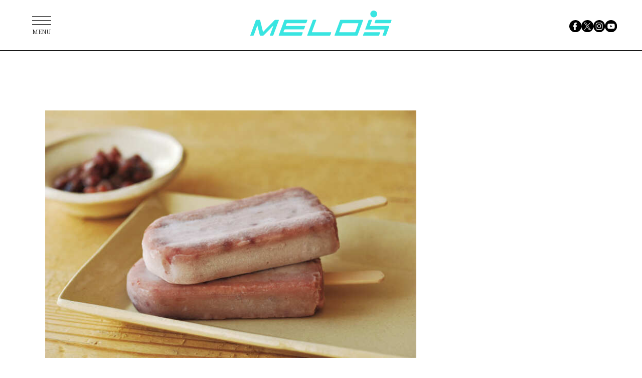

--- FILE ---
content_type: text/html; charset=UTF-8
request_url: https://melos.media/news/138903/
body_size: 57525
content:
<!DOCTYPE html>
<html lang="ja">
<head>
<meta charset="UTF-8">
<meta name="viewport" content="width=device-width, initial-scale=1">
<meta name="google-site-verification" content="jlouCZRJhfJg6dsH_v5jVnmrcbcFcgva9SSNkmvNfkY" />
<meta name='robots' content='max-image-preview:large' />

	<!-- This site is optimized with the Yoast SEO plugin v19.4 - https://yoast.com/wordpress/plugins/seo/ -->
	<title>7月2日まで『あずきバー』無料配布中！【井村屋あずきバーの日】 | ニュース ×スポーツ『MELOS』</title>
	<meta name="description" content="7月1日は井村屋あずきバーの日！ というわけで、『あずきバー』無料サンプリングが始まっています！ 約15000本の『あずきバー』が無料配布" />
	<link rel="canonical" href="https://melos.media/news/138903/" />
	<meta property="og:locale" content="ja_JP" />
	<meta property="og:type" content="article" />
	<meta property="og:title" content="7月2日まで『あずきバー』無料配布中！【井村屋あずきバーの日】 | ニュース ×スポーツ『MELOS』" />
	<meta property="og:description" content="7月1日は井村屋あずきバーの日！ というわけで、『あずきバー』無料サンプリングが始まっています！ 約15000本の『あずきバー』が無料配布" />
	<meta property="og:url" content="https://melos.media/?p=138903" />
	<meta property="og:site_name" content="MELOS（メロス）" />
	<meta property="article:publisher" content="https://www.facebook.com/melos.mag/" />
	<meta property="article:published_time" content="2023-07-01T03:00:45+00:00" />
	<meta property="article:modified_time" content="2023-06-30T10:43:08+00:00" />
	<meta property="og:image" content="https://admin.melos.media/wp-content/uploads/2023/06/sub2-2.jpg" />
	<meta name="author" content="MELOS" />
	<meta name="twitter:card" content="summary_large_image" />
	<meta name="twitter:creator" content="@melos_mag" />
	<meta name="twitter:site" content="@melos_mag" />
	<meta name="twitter:label1" content="執筆者" />
	<meta name="twitter:data1" content="MELOS" />
	<!-- / Yoast SEO plugin. -->


<link rel="alternate" type="application/rss+xml" title="MELOS（メロス） &raquo; フィード" href="https://melos.media/feed/" />
<link rel="alternate" type="application/rss+xml" title="MELOS（メロス） &raquo; コメントフィード" href="https://melos.media/comments/feed/" />
<link rel='shortlink' href='https://melos.media/?p=138903' />
            <style id="wpp-loading-animation-styles">@-webkit-keyframes bgslide{from{background-position-x:0}to{background-position-x:-200%}}@keyframes bgslide{from{background-position-x:0}to{background-position-x:-200%}}.wpp-widget-placeholder,.wpp-widget-block-placeholder{margin:0 auto;width:60px;height:3px;background:#dd3737;background:linear-gradient(90deg,#dd3737 0%,#571313 10%,#dd3737 100%);background-size:200% auto;border-radius:3px;-webkit-animation:bgslide 1s infinite linear;animation:bgslide 1s infinite linear}</style>
            <style>
.yyi-rinker-img-s .yyi-rinker-image {
	width: 56px;
	min-width: 56px;
	margin:auto;
}
.yyi-rinker-img-m .yyi-rinker-image {
	width: 175px;
	min-width: 175px;
	margin:auto;
}
.yyi-rinker-img-l .yyi-rinker-image {
	width: 200px;
	min-width: 200px;
	margin:auto;
}
.yyi-rinker-img-s .yyi-rinker-image img.yyi-rinker-main-img {
	width: auto;
	max-height: 56px;
}
.yyi-rinker-img-m .yyi-rinker-image img.yyi-rinker-main-img {
	width: auto;
	max-height: 170px;
}
.yyi-rinker-img-l .yyi-rinker-image img.yyi-rinker-main-img {
	width: auto;
	max-height: 200px;
}

div.yyi-rinker-contents div.yyi-rinker-box ul.yyi-rinker-links li {
    list-style: none;
}
div.yyi-rinker-contents ul.yyi-rinker-links {
	border: none;
}
div.yyi-rinker-contents ul.yyi-rinker-links li a {
	text-decoration: none;
}
div.yyi-rinker-contents {
    margin: 2em 0;
}
div.yyi-rinker-contents div.yyi-rinker-box {
    display: flex;
    padding: 26px 26px 0;
    border: 3px solid #f5f5f5;
    box-sizing: border-box;
}
@media (min-width: 768px) {
    div.yyi-rinker-contents div.yyi-rinker-box {
        padding: 26px 26px 0;
    }
}
@media (max-width: 767px) {
    div.yyi-rinker-contents div.yyi-rinker-box {
        flex-direction: column;
        padding: 26px 14px 0;
    }
}
div.yyi-rinker-box div.yyi-rinker-image {
    display: flex;
    flex: none;
}
div.yyi-rinker-box div.yyi-rinker-image a {
    display: inline-block;
    height: fit-content;
    margin-bottom: 26px;
}
div.yyi-rinker-image img.yyi-rinker-main-img {
    display: block;
    max-width: 100%;
    height: auto;
}
div.yyi-rinker-img-s img.yyi-rinker-main-img {
    width: 56px;
}
div.yyi-rinker-img-m img.yyi-rinker-main-img {
    width: 120px;
}
div.yyi-rinker-img-l img.yyi-rinker-main-img {
    width: 200px;
}
div.yyi-rinker-box div.yyi-rinker-info {
    display: flex;
    width: 100%;
    flex-direction: column;
}
@media (min-width: 768px) {
    div.yyi-rinker-box div.yyi-rinker-info {
        padding-left: 26px;
    }
}
@media (max-width: 767px) {
    div.yyi-rinker-box div.yyi-rinker-info {
        text-align: center;
    }
}
div.yyi-rinker-info div.yyi-rinker-title a {
    color: #333;
    font-weight: 600;
    font-size: 18px;
    text-decoration: none;
}
div.yyi-rinker-info div.yyi-rinker-detail {
    display: flex;
    flex-direction: column;
    padding: 8px 0 12px;
}
div.yyi-rinker-detail div:not(:last-child) {
    padding-bottom: 8px;
}
div.yyi-rinker-detail div.credit-box {
    font-size: 12px;
}
div.yyi-rinker-detail div.credit-box a {
    text-decoration: underline;
}
div.yyi-rinker-detail div.brand,
div.yyi-rinker-detail div.price-box {
    font-size: 14px;
}
@media (max-width: 767px) {
    div.price-box span.price {
        display: block;
    }
}
div.yyi-rinker-info div.free-text {
    order: 2;
    padding-top: 8px;
    font-size: 16px;
}
div.yyi-rinker-info ul.yyi-rinker-links {
    display: flex;
    flex-wrap: wrap;
    margin: 0 0 14px;
    padding: 0;
    list-style-type: none;
}
div.yyi-rinker-info ul.yyi-rinker-links li {
    display: inherit;
    flex-direction: column;
    align-self: flex-end;
    text-align: center;
}
@media (min-width: 768px) {
    div.yyi-rinker-info ul.yyi-rinker-links li:not(:last-child){
        margin-right: 8px;
    }
    div.yyi-rinker-info ul.yyi-rinker-links li {
        margin-bottom: 12px;
    }
}
@media (max-width: 767px) {
    div.yyi-rinker-info ul.yyi-rinker-links li {
        width: 100%;
        margin-bottom: 10px;
    }
}
ul.yyi-rinker-links li.amazonkindlelink a {
    background-color: #37475a;
}
ul.yyi-rinker-links li.amazonlink a {
    background-color: #f9bf51;
}
ul.yyi-rinker-links li.rakutenlink a {
    background-color: #d53a3a;
}
ul.yyi-rinker-links li.yahoolink a {
    background-color: #76c2f3;
}
ul.yyi-rinker-links li.freelink1 a {
    background-color: #5db49f;
}
ul.yyi-rinker-links li.freelink2 a {
    background-color: #7e77c1;
}
ul.yyi-rinker-links li.freelink3 a {
    background-color: #3974be;
}
ul.yyi-rinker-links li.freelink4 a {
    background-color: #333;
}
ul.yyi-rinker-links a.yyi-rinker-link {
    display: flex;
    position: relative;
    width: 100%;
    min-height: 38px;
    overflow-x: hidden;
    flex-wrap: wrap-reverse;
    justify-content: center;
    align-items: center;
    border-radius: 2px;
    box-shadow: 0 1px 6px 0 rgba(0,0,0,0.12);
    color: #fff;
    font-weight: 600;
    font-size: 14px;
    white-space: nowrap;
    transition: 0.3s ease-out;
    box-sizing: border-box;
}
ul.yyi-rinker-links a.yyi-rinker-link:after {
    position: absolute;
    right: 12px;
    width: 6px;
    height: 6px;
    border-top: 2px solid;
    border-right: 2px solid;
    content: "";
    transform: rotate(45deg);
    box-sizing: border-box;
}
ul.yyi-rinker-links a.yyi-rinker-link:hover {
    box-shadow: 0 4px 6px 2px rgba(0,0,0,0.12);
    transform: translateY(-2px);
}
@media (min-width: 768px) {
    ul.yyi-rinker-links a.yyi-rinker-link {
        padding: 6px 24px;
    }
}
@media (max-width: 767px) {
    ul.yyi-rinker-links a.yyi-rinker-link {
        padding: 10px 24px;
    }
}</style><style>
.yyi-rinker-images {
    display: flex;
    justify-content: center;
    align-items: center;
    position: relative;

}
div.yyi-rinker-image img.yyi-rinker-main-img.hidden {
    display: none;
}

.yyi-rinker-images-arrow {
    cursor: pointer;
    position: absolute;
    top: 50%;
    display: block;
    margin-top: -11px;
    opacity: 0.6;
    width: 22px;
}

.yyi-rinker-images-arrow-left{
    left: -10px;
}
.yyi-rinker-images-arrow-right{
    right: -10px;
}

.yyi-rinker-images-arrow-left.hidden {
    display: none;
}

.yyi-rinker-images-arrow-right.hidden {
    display: none;
}
div.yyi-rinker-contents.yyi-rinker-design-tate  div.yyi-rinker-box{
    flex-direction: column;
}

div.yyi-rinker-contents.yyi-rinker-design-slim div.yyi-rinker-box .yyi-rinker-links {
    flex-direction: column;
}

div.yyi-rinker-contents.yyi-rinker-design-slim div.yyi-rinker-info {
    width: 100%;
}

div.yyi-rinker-contents.yyi-rinker-design-slim .yyi-rinker-title {
    text-align: center;
}

div.yyi-rinker-contents.yyi-rinker-design-slim .yyi-rinker-links {
    text-align: center;
}
div.yyi-rinker-contents.yyi-rinker-design-slim .yyi-rinker-image {
    margin: auto;
}

div.yyi-rinker-contents.yyi-rinker-design-slim div.yyi-rinker-info ul.yyi-rinker-links li {
	align-self: stretch;
}
div.yyi-rinker-contents.yyi-rinker-design-slim div.yyi-rinker-box div.yyi-rinker-info {
	padding: 0;
}
div.yyi-rinker-contents.yyi-rinker-design-slim div.yyi-rinker-box {
	flex-direction: column;
	padding: 14px 5px 0;
}

.yyi-rinker-design-slim div.yyi-rinker-box div.yyi-rinker-info {
	text-align: center;
}

.yyi-rinker-design-slim div.price-box span.price {
	display: block;
}

div.yyi-rinker-contents.yyi-rinker-design-slim div.yyi-rinker-info div.yyi-rinker-title a{
	font-size:16px;
}

div.yyi-rinker-contents.yyi-rinker-design-slim ul.yyi-rinker-links li.amazonkindlelink:before,  div.yyi-rinker-contents.yyi-rinker-design-slim ul.yyi-rinker-links li.amazonlink:before,  div.yyi-rinker-contents.yyi-rinker-design-slim ul.yyi-rinker-links li.rakutenlink:before,  div.yyi-rinker-contents.yyi-rinker-design-slim ul.yyi-rinker-links li.yahoolink:before {
	font-size:12px;
}

div.yyi-rinker-contents.yyi-rinker-design-slim ul.yyi-rinker-links li a {
	font-size: 13px;
}
.entry-content ul.yyi-rinker-links li {
	padding: 0;
}

.yyi-rinker-design-slim div.yyi-rinker-info ul.yyi-rinker-links li {
	width: 100%;
	margin-bottom: 10px;
}
 .yyi-rinker-design-slim ul.yyi-rinker-links a.yyi-rinker-link {
	padding: 10px 24px;
}
/** ver1.9.2 以降追加 **/
.yyi-rinker-contents .yyi-rinker-info {
    padding-left: 10px;
}
.yyi-rinker-img-s .yyi-rinker-image .yyi-rinker-images img{
    max-height: 75px;
}
.yyi-rinker-img-m .yyi-rinker-image .yyi-rinker-images img{
    max-height: 175px;
}
.yyi-rinker-img-l .yyi-rinker-image .yyi-rinker-images img{
    max-height: 200px;
}
div.yyi-rinker-contents div.yyi-rinker-image {
    flex-direction: column;
    align-items: center;
}
div.yyi-rinker-contents ul.yyi-rinker-thumbnails {
    display: flex;
    flex-direction: row;
    flex-wrap : wrap;
    list-style: none;
    border:none;
    padding: 0;
    margin: 5px 0;
}
div.yyi-rinker-contents ul.yyi-rinker-thumbnails li{
    cursor: pointer;
    height: 32px;
    text-align: center;
    vertical-align: middle;
    width: 32px;
    border:none;
    padding: 0;
    margin: 0;
    box-sizing: content-box;
}
div.yyi-rinker-contents ul.yyi-rinker-thumbnails li img {
    vertical-align: middle;
}

div.yyi-rinker-contents ul.yyi-rinker-thumbnails li {
    border: 1px solid #fff;
}
div.yyi-rinker-contents ul.yyi-rinker-thumbnails li.thumb-active {
    border: 1px solid #eee;
}

/* ここから　mini */
div.yyi-rinker-contents.yyi-rinker-design-mini {
    border: none;
    box-shadow: none;
    background-color: transparent;
}

/* ボタン非表示 */
.yyi-rinker-design-mini div.yyi-rinker-info ul.yyi-rinker-links,
.yyi-rinker-design-mini div.yyi-rinker-info .brand,
.yyi-rinker-design-mini div.yyi-rinker-info .price-box {
    display: none;
}

div.yyi-rinker-contents.yyi-rinker-design-mini .credit-box{
    text-align: right;
}

div.yyi-rinker-contents.yyi-rinker-design-mini div.yyi-rinker-info {
    width:100%;
}
.yyi-rinker-design-mini div.yyi-rinker-info div.yyi-rinker-title {
    line-height: 1.2;
    min-height: 2.4em;
    margin-bottom: 0;
}
.yyi-rinker-design-mini div.yyi-rinker-info div.yyi-rinker-title a {
    font-size: 12px;
    text-decoration: none;
    text-decoration: underline;
}
div.yyi-rinker-contents.yyi-rinker-design-mini {
    position: relative;
    max-width: 100%;
    border: none;
    border-radius: 12px;
    box-shadow: 0 1px 6px rgb(0 0 0 / 12%);
    background-color: #fff;
}

div.yyi-rinker-contents.yyi-rinker-design-mini div.yyi-rinker-box {
    border: none;
}

.yyi-rinker-design-mini div.yyi-rinker-image {
    width: 60px;
    min-width: 60px;

}
div.yyi-rinker-design-mini div.yyi-rinker-image img.yyi-rinker-main-img{
    max-height: 3.6em;
}
.yyi-rinker-design-mini div.yyi-rinker-detail div.credit-box {
    font-size: 10px;
}
.yyi-rinker-design-mini div.yyi-rinker-detail div.brand,
.yyi-rinker-design-mini div.yyi-rinker-detail div.price-box {
    font-size: 10px;
}
.yyi-rinker-design-mini div.yyi-rinker-info div.yyi-rinker-detail {
    padding: 0;
}
.yyi-rinker-design-mini div.yyi-rinker-detail div:not(:last-child) {
    padding-bottom: 0;
}
.yyi-rinker-design-mini div.yyi-rinker-box div.yyi-rinker-image a {
    margin-bottom: 16px;
}
@media (min-width: 768px){
    div.yyi-rinker-contents.yyi-rinker-design-mini div.yyi-rinker-box {
        padding: 12px;
    }
    .yyi-rinker-design-mini div.yyi-rinker-box div.yyi-rinker-info {
        justify-content: center;
        padding-left: 24px;
    }
}
@media (max-width: 767px){
    div.yyi-rinker-contents.yyi-rinker-design-mini {
        max-width:100%;
    }
    div.yyi-rinker-contents.yyi-rinker-design-mini div.yyi-rinker-box {
        flex-direction: row;
        padding: 12px;
    }
    .yyi-rinker-design-mini div.yyi-rinker-box div.yyi-rinker-info {
        justify-content: center;
        margin-bottom: 16px;
        padding-left: 16px;
        text-align: left;
    }
}
/* 1.9.5以降 */
div.yyi-rinker-contents {
    position: relative;
    overflow: visible;
}
div.yyi-rinker-contents .yyi-rinker-attention {
    display: inline;
    line-height: 30px;
    position: absolute;
    top: -10px;
    left: -9px;
    min-width: 60px;
    padding: 0;
    height: 30px;
    text-align: center;
    font-weight: 600;
    color: #ffffff;
    background: #fea724;
    z-index: 10;
}

div.yyi-rinker-contents .yyi-rinker-attention span{
    padding: 0 15px;
}

.yyi-rinker-attention-before, .yyi-rinker-attention-after {
	display: inline;
    position: absolute;
    content: '';
}

.yyi-rinker-attention-before {
    bottom: -8px;
    left: 0.1px;
    width: 0;
    height: 0;
    border-top: 9px solid;
    border-top-color: inherit;
    border-left: 9px solid transparent;
    z-index: 1;
}

.yyi-rinker-attention-after {
    top: 0;
    right: -14.5px;
    width: 0;
    height: 0;
    border-top: 15px solid transparent;
    border-bottom: 15px solid transparent;
    border-left: 15px solid;
    border-left-color: inherit;
}

div.yyi-rinker-contents .yyi-rinker-attention.attention_desing_circle{
    display: flex;
    position: absolute;
 	top: -20px;
    left: -20px;
    width: 60px;
    height: 60px;
    min-width: auto;
    min-height: auto;
    justify-content: center;
    align-items: center;
    border-radius: 50%;
    color: #fff;
    background: #fea724;
    font-weight: 600;
    font-size: 17px;
}

div.yyi-rinker-contents.yyi-rinker-design-mini .yyi-rinker-attention.attention_desing_circle{
    top: -18px;
    left: -18px;
    width: 36px;
    height: 36px;
    font-size: 12px;
}


div.yyi-rinker-contents .yyi-rinker-attention.attention_desing_circle{
}

div.yyi-rinker-contents .yyi-rinker-attention.attention_desing_circle span {
	padding: 0;
}

div.yyi-rinker-contents .yyi-rinker-attention.attention_desing_circle .yyi-rinker-attention-after,
div.yyi-rinker-contents .yyi-rinker-attention.attention_desing_circle .yyi-rinker-attention-before{
	display: none;
}

</style><link rel="icon" href="https://contents.melos.media/wp-content/uploads/2024/03/13210926/favicon.png">

<link rel="stylesheet" href="https://unpkg.com/swiper@9/swiper-bundle.min.css">
<link rel="stylesheet" href="https://contents.melos.media/assets/css/common.css">
<script src="https://contents.melos.media/assets/js/common.js" defer></script>





<script type="text/javascript">
window._taboola = window._taboola || [];
_taboola.push({article:'auto'});
!function (e, f, u, i) {
if (!document.getElementById(i)){
e.async = 1;
e.src = u;
e.id = i;
f.parentNode.insertBefore(e, f);
}
}(document.createElement('script'),
document.getElementsByTagName('script')[0],
'//cdn.taboola.com/libtrc/fourm-melos/loader.js',
'tb_loader_script');
if(window.performance && typeof window.performance.mark == 'function')
{window.performance.mark('tbl_ic');}
</script>

<script type="application/javascript" src="//anymind360.com/js/354/ats.js"></script>
<script async src="https://securepubads.g.doubleclick.net/tag/js/gpt.js"></script>
<script>
window.googletag = window.googletag || {cmd: []};
</script>
<script type="text/javascript">
googletag.cmd.push(function () {
googletag.pubads()
.setTargeting('tag',["あずきバー", "ニュース"])
googletag.pubads().disableInitialLoad();
googletag.pubads().collapseEmptyDivs();
});
</script>
<script>
window.googletag = window.googletag || {cmd: []};
googletag.cmd.push(function() {
googletag.defineSlot('/83555300,21685796817/appy/melos/pc_article_header', [[970, 250], [980, 250], [970, 90], [728, 90], 'fluid', [1, 1]], 'pc_article_header').addService(googletag.pubads());
googletag.defineSlot('/83555300,21685796817/appy/melos/pc_article_underarticleleft', [[300, 250], [336, 280], [1, 1]], 'pc_article_underarticleleft').addService(googletag.pubads());
googletag.defineSlot('/83555300,21685796817/appy/melos/pc_article_underarticleright', [[300, 250], [336, 280], [1, 1]], 'pc_article_underarticleright').addService(googletag.pubads());
googletag.defineSlot('/83555300,21685796817/appy/melos/pc_article_right_1st', [[300, 250], [300, 600], [1, 1]], 'pc_article_right_1st').addService(googletag.pubads());
googletag.defineSlot('/83555300,21685796817/appy/melos/pc_article_right_2nd', [[300, 250], [300, 600], [1, 1]], 'pc_article_right_2nd').addService(googletag.pubads());
googletag.defineSlot('/83555300,21685796817/appy/melos/pc_article_right_3rd', [[300, 250], [300, 600], [1, 1]], 'pc_article_right_3rd').addService(googletag.pubads());
googletag.pubads().enableSingleRequest();
googletag.pubads().collapseEmptyDivs();
googletag.enableServices();
});
</script>


</head>
<body id="news" class="post-template-default single single-post postid-138903 single-format-standard">

<!-- Google Tag Manager -->
<noscript><iframe src="//www.googletagmanager.com/ns.html?id=GTM-K6STZBR"
height="0" width="0" style="display:none;visibility:hidden"></iframe></noscript>
<script>(function(w,d,s,l,i){w[l]=w[l]||[];w[l].push({'gtm.start':
new Date().getTime(),event:'gtm.js'});var f=d.getElementsByTagName(s)[0],
j=d.createElement(s),dl=l!='dataLayer'?'&l='+l:'';j.async=true;j.src=
'//www.googletagmanager.com/gtm.js?id='+i+dl;f.parentNode.insertBefore(j,f);
})(window,document,'script','dataLayer','GTM-K6STZBR');</script>

<!-- YTM Universal tag -->
<script id="tagjs" type="text/javascript">
  (function () {
    var tagjs = document.createElement("script");
    var s = document.getElementsByTagName("script")[0];
    tagjs.async = true;
    tagjs.src = "//s.yjtag.jp/tag.js#site=z8pe4wg";
    s.parentNode.insertBefore(tagjs, s);
  }());
</script>
<noscript>
  <iframe src="//b.yjtag.jp/iframe?c=z8pe4wg" width="1" height="1" frameborder="0" scrolling="no" marginheight="0" marginwidth="0"></iframe>
</noscript>

<div class="l-container">
  <header class="m-header">
    <div class="logo"><a href="https://melos.media"><img src="https://contents.melos.media/assets/img/common/logo_blue.svg" alt="MELOS"></a></div>
  </header>
  <nav class="m-nav">
    <ul class="sns1">
      <li><a href="https://www.facebook.com/melos.mag/" target="_blank"><img src="https://contents.melos.media/assets/img/common/facebook.svg" alt="facebook"></a></li>
      <li><a href="https://twitter.com/melos_mag" target="_blank"><img src="https://contents.melos.media/assets/img/common/twitter.svg" alt="x(twitter)"></a></li>
      <li><a href="https://www.instagram.com/melos.mag/" target="_blank"><img src="https://contents.melos.media/assets/img/common/instagram.svg" alt="instagram"></a></li>
      <li><a href="https://www.youtube.com/channel/UCSbBrzm7jMKwQV93CsDS39w" target="_blank"><img src="https://contents.melos.media/assets/img/common/youtube.svg" alt="youtube"></a></li>
    </ul>
    <div class="overlay"></div>
    <button class="menu" type="button"><span class="bar"></span><span class="text">MENU</span></button>
    <div class="category">
      <div class="inner">
        <div class="text">
          <p>Category</p>
          <ul class="category1">
            <li><a href="/tag/fitness/"><span class="en">Fitness</span><span class="ja">（フィットネス）</span></a></li>
            <li><a href="/tag/interview/"><span class="en">Interview</span><span class="ja">（インタビュー）</span></a></li>
            <li><a href="/tag/healthandmental/"><span class="en">Health &amp; Mental</span><span class="ja">（ヘルス&amp;メンタル）</span></a></li>
            <li><a href="/tag/wellnessfood/"><span class="en">Wellness food</span><span class="ja">（ウェルネスフード）</span></a></li>
            <li><a href="/tag/lifestyle/"><span class="en">Lifestyle</span><span class="ja">（ライフスタイル）</span></a></li>
            <li><a href="/tag/gearandaccessories/"><span class="en">Gear &amp; Accessories</span><span class="ja">（ギア&amp;アクセサリー）</span></a></li>
            <li><a href="/class/"><span class="en">Gym &amp; Studio</span><span class="ja">（ジム&amp;スタジオ）</span></a></li>
            <li><a href="/contact/"><span class="en">Contact</span><span class="ja">（広告のお問合せ）</span></a></li>
          </ul>
          

        </div>
        <ul class="sns2">
          <li><a href="https://www.facebook.com/melos.mag/" target="_blank"><img src="https://contents.melos.media/assets/img/common/facebook_white.svg" alt="facebook"></a></li>
          <li><a href="https://twitter.com/melos_mag" target="_blank"><img src="https://contents.melos.media/assets/img/common/twitter_white.svg" alt="x(twitter)"></a></li>
          <li><a href="https://www.instagram.com/melos.mag/" target="_blank"><img src="https://contents.melos.media/assets/img/common/instagram_white.svg" alt="instagram"></a></li>
          <li><a href="https://www.youtube.com/channel/UCSbBrzm7jMKwQV93CsDS39w" target="_blank"><img src="https://contents.melos.media/assets/img/common/youtube_white.svg" alt="youtube"></a></li>
        </ul>
        <button class="close" type="button"></button>
      </div>
    </div>
  </nav>


<div class="m-ad -articleHeader1">
    <div id="pc_article_header">
  <script>
  googletag.cmd.push(function() { googletag.display('pc_article_header'); });
  </script>
  </div>
</div>


<div class="l-column">
  <div class="l-column-main">

                  <article class="m-post">
        <div class="inner">
          <div class="thumbnail">
            <img width="1490" height="991" src="https://contents.melos.media/wp-content/uploads/2023/06/30190545/sub9-2.jpg" class="attachment-full size-full wp-post-image" alt="" loading="lazy" srcset="https://contents.melos.media/wp-content/uploads/2023/06/30190545/sub9-2.jpg 1490w, https://contents.melos.media/wp-content/uploads/2023/06/30190545/sub9-2-720x480.jpg 720w, https://contents.melos.media/wp-content/uploads/2023/06/30190545/sub9-2-1440x958.jpg 1440w, https://contents.melos.media/wp-content/uploads/2023/06/30190545/sub9-2-240x160.jpg 240w, https://contents.melos.media/wp-content/uploads/2023/06/30190545/sub9-2-768x511.jpg 768w, https://contents.melos.media/wp-content/uploads/2023/06/30190545/sub9-2-330x220.jpg 330w, https://contents.melos.media/wp-content/uploads/2023/06/30190545/sub9-2-368x245.jpg 368w, https://contents.melos.media/wp-content/uploads/2023/06/30190545/sub9-2-180x120.jpg 180w, https://contents.melos.media/wp-content/uploads/2023/06/30190545/sub9-2-120x80.jpg 120w, https://contents.melos.media/wp-content/uploads/2023/06/30190545/sub9-2-565x376.jpg 565w" sizes="(max-width: 640px) 185px, 670px" />          </div>
          <div class="header">

                                    <div class="breadcrumb">
            <ol class="breadcrumb__list" itemscope itemtype="https://schema.org/BreadcrumbList">
              <li class="breadcrumb__item" itemprop="itemListElement" itemscope itemtype="https://schema.org/ListItem">
                <a itemprop="item" href="https://melos.media">
                <span itemprop="name">MELOS</span>
                </a>
                <meta itemprop="position" content="1">
              </li>
              <li class="breadcrumb__item" itemprop="itemListElement" itemscope itemtype="https://schema.org/ListItem">
                <a itemscope itemtype="https://schema.org/WebPage" itemprop="item" itemid="https://melos.media/news/" href="https://melos.media/news/">
                <span itemprop="name">ニュース</span>
                </a>
                <meta itemprop="position" content="2">
              </li>
              <li class="breadcrumb__item" itemprop="itemListElement" itemscope itemtype="https://schema.org/ListItem">
                <span itemprop="name">7月2日まで『あずきバー』無料配布中！【井村屋あずきバーの日】</span>
                <meta itemprop="position" content="3">
              </li>
            </ol>
            </div>
            
                                    <div class="date">2023年7月1日</div>
            <h1 class="title">7月2日まで『あずきバー』無料配布中！【井村屋あずきバーの日】 (1/2)</h1>
          </div>
          <div class="content">
            
            <p>7月1日は井村屋あずきバーの日！ というわけで、『あずきバー』無料サンプリングが始まっています！</p>
<h2>約15000本の『あずきバー』が無料配布</h2>
<p>井村屋株式会社は、代表商品である『あずきバー』の発売50周年を記念して、4年ぶりにサンプリングイベントを開催。</p>
<p>イベントは6月30日～7月2日までの期間に全国3会場（東京：コレド室町テラス、大阪：ヨドバシカメラ梅田、名古屋：KITTE名古屋）で行われ、約15,000本の『あずきバー』が無料で配布されます。</p>
<p><span style="text-decoration: underline; font-size: 12pt;"><strong>『あずきバー』サンプリング 開催概要</strong></span></p>
<p><strong>〇東京会場：合計8,000本配布予定（3日間合計）<br />
</strong>開催日：2023年6月30日（金）〜7月2日（日）<br />
配布時間：<br />
6月30日（金）：①12:30〜　②15:30〜<br />
7月1日（土）、2日（日）： ①11:45〜　②13:30〜　③15:00〜<br />
開催場所：コレド室町テラス1F大屋根広場 （東京都中央区日本橋室町3丁目2−1）</p>
<p><strong>〇大阪会場：合計4,000本配布予定<br />
</strong>開催日：2023年7月1日（土）<br />
配布時間：①11:00～　②13:00～　③15:00～　<br />
開催場所：ヨドバシカメラ梅田 1F南東⼝前（大阪市北区大深町1-1）</p>
<p><strong>〇名古屋会場：合計3,500本配布予定<br />
</strong>開催日：2023年7月1日（土）<br />
配布時間：①11:00～　②13:00～　③15:00～<br />
開催場所：KITTE名古屋 1Fイベントスペース（名古屋市中村区名駅一丁目1番1号）</p>
<p>※各時間ともに配布予定数が無くなり次第次第終了。<br />
※サンプリングは1人1本1回まで。<br />
※喫食は会場内のスペースにて、袋などのゴミは、会場内に備え付けのゴミ箱に廃棄してください。<br />
※小雨決行。天災・荒天の場合は、協議のうえ、中断・中止となる可能性あり。<br />
※大阪・名古屋会場のフォトブースの利用時間は17時まで。</p>
<h2>東京会場限定で<strong>『あずきバー』の夏祭りも開かれます</strong></h2>
<p>また、東京会場（コレド室町テラス）では、サンプリングイベントと同じ期間に『あずきバー』の夏祭りイベントも開催されます。</p>
<p>夏祭りイベントでは、日本の伝統文化である縁日をテーマに、わなげやスマートボール、ヨーヨーすくいなどの屋台が登場し、『あずきバー』と一緒に夏の風物詩を楽しむことができます。</p>
<p><img loading="lazy" class="aligncenter size-full wp-image-138908" src="https://admin.melos.media/wp-content/uploads/2023/06/sub2-2.jpg" alt="" width="1577" height="1080" srcset="https://contents.melos.media/wp-content/uploads/2023/06/30190738/sub2-2.jpg 1577w, https://contents.melos.media/wp-content/uploads/2023/06/30190738/sub2-2-701x480.jpg 701w, https://contents.melos.media/wp-content/uploads/2023/06/30190738/sub2-2-1402x960.jpg 1402w, https://contents.melos.media/wp-content/uploads/2023/06/30190738/sub2-2-768x526.jpg 768w, https://contents.melos.media/wp-content/uploads/2023/06/30190738/sub2-2-1536x1052.jpg 1536w, https://contents.melos.media/wp-content/uploads/2023/06/30190738/sub2-2-549x376.jpg 549w" sizes="(max-width: 640px) 185px, 670px" /> <img loading="lazy" class="aligncenter size-full wp-image-138907" src="https://admin.melos.media/wp-content/uploads/2023/06/sub1-2.jpg" alt="" width="1920" height="1080" srcset="https://contents.melos.media/wp-content/uploads/2023/06/30190655/sub1-2.jpg 1920w, https://contents.melos.media/wp-content/uploads/2023/06/30190655/sub1-2-720x405.jpg 720w, https://contents.melos.media/wp-content/uploads/2023/06/30190655/sub1-2-1440x810.jpg 1440w, https://contents.melos.media/wp-content/uploads/2023/06/30190655/sub1-2-768x432.jpg 768w, https://contents.melos.media/wp-content/uploads/2023/06/30190655/sub1-2-1536x864.jpg 1536w, https://contents.melos.media/wp-content/uploads/2023/06/30190655/sub1-2-668x376.jpg 668w" sizes="(max-width: 640px) 185px, 670px" /> <img loading="lazy" class="aligncenter size-full wp-image-138910" src="https://admin.melos.media/wp-content/uploads/2023/06/sub5-3.jpg" alt="" width="1920" height="1080" srcset="https://contents.melos.media/wp-content/uploads/2023/06/30190842/sub5-3.jpg 1920w, https://contents.melos.media/wp-content/uploads/2023/06/30190842/sub5-3-720x405.jpg 720w, https://contents.melos.media/wp-content/uploads/2023/06/30190842/sub5-3-1440x810.jpg 1440w, https://contents.melos.media/wp-content/uploads/2023/06/30190842/sub5-3-768x432.jpg 768w, https://contents.melos.media/wp-content/uploads/2023/06/30190842/sub5-3-1536x864.jpg 1536w, https://contents.melos.media/wp-content/uploads/2023/06/30190842/sub5-3-668x376.jpg 668w" sizes="(max-width: 640px) 185px, 670px" /></p>
<p>また、屋台に参加した方には、あずきバーノベルティグッズをプレゼント！</p>
<p><img loading="lazy" class="aligncenter size-full wp-image-138904" src="https://admin.melos.media/wp-content/uploads/2023/06/sub8-4.jpg" alt="" width="336" height="262" /></p>
<p>なお、夏祭りイベントは東京会場のみでの開催です。</p>
<p><strong><u>あずきバー』の夏祭り 開催概要</u></strong> <br />
開催日：2023年6月30日（金）〜7月2日（日）<br />
開催時間：<br />
6月30日（金）：12時30分〜17時<br />
7月1日（土）、2日（日）：11時30分〜17時<br />
開催場所：コレド室町テラス1F大屋根広場（東京都中央区日本橋室町3丁目2−1）<br />
体験内容：わなげ、スマートボール、ヨーヨーすくい<br />
ノベルティ：あずきバーオリジナルメモ帳（わなげ）、アズキキングうでバルーン（スマートボール）、あずきバーオリジナルヨーヨー（ヨーヨーすくい）</p>
<p>※小雨決行。天災・荒天の場合は、協議のうえ、中断・中止となる可能性あり。</p>
<p><div class='rp4wp-related-posts'>
<ul>
<li><div class='rp4wp-related-post-image'>
<a href='https://melos.media/news/67153/'><img width="240" height="160" src="https://contents.melos.media/wp-content/uploads/2020/11/30131249/b3f2710f9bc1d3472af1ae08cf602d8d.png" class="attachment-thumbnail size-thumbnail wp-post-image" alt="" loading="lazy" srcset="https://contents.melos.media/wp-content/uploads/2020/11/30131249/b3f2710f9bc1d3472af1ae08cf602d8d.png 240w, https://contents.melos.media/wp-content/uploads/2020/11/30131249/b3f2710f9bc1d3472af1ae08cf602d8d.png 330w, https://contents.melos.media/wp-content/uploads/2020/11/30131249/b3f2710f9bc1d3472af1ae08cf602d8d.png 368w, https://contents.melos.media/wp-content/uploads/2020/11/30131249/b3f2710f9bc1d3472af1ae08cf602d8d.png 180w, https://contents.melos.media/wp-content/uploads/2020/11/30131249/b3f2710f9bc1d3472af1ae08cf602d8d.png 120w" sizes="(max-width: 640px) 185px, 670px" /></a></div>
<div class='rp4wp-related-post-content'>
<a href='https://melos.media/news/67153/'>森永製菓のプロテインブランドから「マッスルフィット森永ミルクキャラメル」が新登場</a></div>
</li>
<li><div class='rp4wp-related-post-image'>
<a href='https://melos.media/news/71613/'><img width="240" height="160" src="https://contents.melos.media/wp-content/uploads/2021/02/17111407/collage6.jpg" class="attachment-thumbnail size-thumbnail wp-post-image" alt="" loading="lazy" srcset="https://contents.melos.media/wp-content/uploads/2021/02/17111407/collage6.jpg 240w, https://contents.melos.media/wp-content/uploads/2021/02/17111407/collage6.jpg 330w, https://contents.melos.media/wp-content/uploads/2021/02/17111407/collage6.jpg 368w, https://contents.melos.media/wp-content/uploads/2021/02/17111407/collage6.jpg 180w, https://contents.melos.media/wp-content/uploads/2021/02/17111407/collage6.jpg 120w" sizes="(max-width: 640px) 185px, 670px" /></a></div>
<div class='rp4wp-related-post-content'>
<a href='https://melos.media/news/71613/'>アディダス、傘下のリーボックを売却へ。2006年に4200億円で買収</a></div>
</li>
<li><div class='rp4wp-related-post-image'>
<a href='https://melos.media/news/72973/'><img width="240" height="160" src="https://contents.melos.media/wp-content/uploads/2021/03/16143631/da165b8b875550aae5d89607600d0da8.jpg" class="attachment-thumbnail size-thumbnail wp-post-image" alt="" loading="lazy" srcset="https://contents.melos.media/wp-content/uploads/2021/03/16143631/da165b8b875550aae5d89607600d0da8.jpg 240w, https://contents.melos.media/wp-content/uploads/2021/03/16143631/da165b8b875550aae5d89607600d0da8.jpg 330w, https://contents.melos.media/wp-content/uploads/2021/03/16143631/da165b8b875550aae5d89607600d0da8.jpg 368w, https://contents.melos.media/wp-content/uploads/2021/03/16143631/da165b8b875550aae5d89607600d0da8.jpg 180w, https://contents.melos.media/wp-content/uploads/2021/03/16143631/da165b8b875550aae5d89607600d0da8.jpg 120w" sizes="(max-width: 640px) 185px, 670px" /></a></div>
<div class='rp4wp-related-post-content'>
<a href='https://melos.media/news/72973/'>「おいしい低糖質プリン」シリーズから“キャラメル味”が新登場</a></div>
</li>
<li><div class='rp4wp-related-post-image'>
<a href='https://melos.media/news/82738/'><img width="240" height="160" src="https://contents.melos.media/wp-content/uploads/2021/09/29124338/sub22.jpg" class="attachment-thumbnail size-thumbnail wp-post-image" alt="" loading="lazy" srcset="https://contents.melos.media/wp-content/uploads/2021/09/29124338/sub22.jpg 240w, https://contents.melos.media/wp-content/uploads/2021/09/29124338/sub22.jpg 330w, https://contents.melos.media/wp-content/uploads/2021/09/29124338/sub22.jpg 368w, https://contents.melos.media/wp-content/uploads/2021/09/29124338/sub22.jpg 180w, https://contents.melos.media/wp-content/uploads/2021/09/29124338/sub22.jpg 120w" sizes="(max-width: 640px) 185px, 670px" /></a></div>
<div class='rp4wp-related-post-content'>
<a href='https://melos.media/news/82738/'>トレーニー歓喜！プロテインが飲める理容室、登場</a></div>
</li>
<li><div class='rp4wp-related-post-image'>
<a href='https://melos.media/news/69780/'><img width="240" height="160" src="https://contents.melos.media/wp-content/uploads/2021/01/14200955/main2.jpg" class="attachment-thumbnail size-thumbnail wp-post-image" alt="" loading="lazy" srcset="https://contents.melos.media/wp-content/uploads/2021/01/14200955/main2.jpg 240w, https://contents.melos.media/wp-content/uploads/2021/01/14200955/main2.jpg 330w, https://contents.melos.media/wp-content/uploads/2021/01/14200955/main2.jpg 368w, https://contents.melos.media/wp-content/uploads/2021/01/14200955/main2.jpg 180w, https://contents.melos.media/wp-content/uploads/2021/01/14200955/main2.jpg 120w" sizes="(max-width: 640px) 185px, 670px" /></a></div>
<div class='rp4wp-related-post-content'>
<a href='https://melos.media/news/69780/'>コナミスポーツ、家庭用エアロバイクの最新モデルは本格派で24万円！</a></div>
</li>
<li><div class='rp4wp-related-post-image'>
<a href='https://melos.media/news/73549/'><img width="240" height="160" src="https://contents.melos.media/wp-content/uploads/2021/03/29141814/bff15046eea51d079b4921cff9cb2f40.jpeg" class="attachment-thumbnail size-thumbnail wp-post-image" alt="" loading="lazy" srcset="https://contents.melos.media/wp-content/uploads/2021/03/29141814/bff15046eea51d079b4921cff9cb2f40.jpeg 240w, https://contents.melos.media/wp-content/uploads/2021/03/29141814/bff15046eea51d079b4921cff9cb2f40.jpeg 330w, https://contents.melos.media/wp-content/uploads/2021/03/29141814/bff15046eea51d079b4921cff9cb2f40.jpeg 368w, https://contents.melos.media/wp-content/uploads/2021/03/29141814/bff15046eea51d079b4921cff9cb2f40.jpeg 180w, https://contents.melos.media/wp-content/uploads/2021/03/29141814/bff15046eea51d079b4921cff9cb2f40.jpeg 120w" sizes="(max-width: 640px) 185px, 670px" /></a></div>
<div class='rp4wp-related-post-content'>
<a href='https://melos.media/news/73549/'>ナッツバー「BEKIND」シリーズから新商品。植物由来のたんぱく質が9g配合</a></div>
</li>
<li><div class='rp4wp-related-post-image'>
<a href='https://melos.media/news/70037/'><img width="240" height="160" src="https://contents.melos.media/wp-content/uploads/2021/01/19134946/Facade_Day_A_1122.jpg" class="attachment-thumbnail size-thumbnail wp-post-image" alt="" loading="lazy" srcset="https://contents.melos.media/wp-content/uploads/2021/01/19134946/Facade_Day_A_1122.jpg 240w, https://contents.melos.media/wp-content/uploads/2021/01/19134946/Facade_Day_A_1122.jpg 330w, https://contents.melos.media/wp-content/uploads/2021/01/19134946/Facade_Day_A_1122.jpg 368w, https://contents.melos.media/wp-content/uploads/2021/01/19134946/Facade_Day_A_1122.jpg 180w, https://contents.melos.media/wp-content/uploads/2021/01/19134946/Facade_Day_A_1122.jpg 120w" sizes="(max-width: 640px) 185px, 670px" /></a></div>
<div class='rp4wp-related-post-content'>
<a href='https://melos.media/news/70037/'>ファミリーマート、24時間ジム全店舗をフィットイージーに事業譲渡へ</a></div>
</li>
<li><div class='rp4wp-related-post-image'>
<a href='https://melos.media/news/75089/'><img width="240" height="160" src="https://contents.melos.media/wp-content/uploads/2021/04/23164946/main-2-copy-copy.jpg" class="attachment-thumbnail size-thumbnail wp-post-image" alt="" loading="lazy" srcset="https://contents.melos.media/wp-content/uploads/2021/04/23164946/main-2-copy-copy.jpg 240w, https://contents.melos.media/wp-content/uploads/2021/04/23164946/main-2-copy-copy.jpg 720w, https://contents.melos.media/wp-content/uploads/2021/04/23164946/main-2-copy-copy.jpg 768w, https://contents.melos.media/wp-content/uploads/2021/04/23164946/main-2-copy-copy.jpg 600w, https://contents.melos.media/wp-content/uploads/2021/04/23164946/main-2-copy-copy.jpg 330w, https://contents.melos.media/wp-content/uploads/2021/04/23164946/main-2-copy-copy.jpg 368w, https://contents.melos.media/wp-content/uploads/2021/04/23164946/main-2-copy-copy.jpg 180w, https://contents.melos.media/wp-content/uploads/2021/04/23164946/main-2-copy-copy.jpg 120w, https://contents.melos.media/wp-content/uploads/2021/04/23164946/main-2-copy-copy.jpg 800w" sizes="(max-width: 640px) 185px, 670px" /></a></div>
<div class='rp4wp-related-post-content'>
<a href='https://melos.media/news/75089/'>無印良品「高たんぱくのお菓子」からチョコバー新登場</a></div>
</li>
</ul>
</div>            
            <div class="pager1">
              <div class="nextprev"><a href="https://melos.media/news/138903/2/" class="post-page-numbers"><span>続きを読む &raquo;</span></a></div>            </div>

                        
            <div class="pager2">
              <div class="number"> <span class="post-page-numbers current" aria-current="page"><span>1</span></span> <a href="https://melos.media/news/138903/2/" class="post-page-numbers"><span>2</span></a></div>            </div>            


            

            <div class="tags">
              <ul class="list"><li><a href="https://melos.media/tag/%e3%81%82%e3%81%9a%e3%81%8d%e3%83%90%e3%83%bc/" rel="tag">あずきバー</a></li><li><a href="https://melos.media/tag/%e3%83%8b%e3%83%a5%e3%83%bc%e3%82%b9/" rel="tag">ニュース</a></li></ul>            </div>


            
            <div class="banner1"><a href="https://docs.google.com/forms/d/1BlnJ2bY_WlpFbydAF5bmBoiT3ctWnWlClegz8-eHqmY/prefill">
              <picture><img src="https://contents.melos.media/wp-content/uploads/2024/07/24155917/banner_writer123.png" alt=""></picture>
            </a></div>

            
<div class="m-ad -articleFooter1">
  <ul class="items">
    <li>
            <!-- /83555300/appy/melos/pc_article_underarticleleft -->
      <div id='pc_article_underarticleleft' style='min-width: 300px; min-height: 250px;'>
      <script>
      googletag.cmd.push(function() { googletag.display('pc_article_underarticleleft'); });
      </script>
      </div>
    </li>
    <li>
            <!-- /83555300/appy/melos/pc_article_underarticleright -->
      <div id='pc_article_underarticleright' style='min-width: 300px; min-height: 250px;'>
      <script>
      googletag.cmd.push(function() { googletag.display('pc_article_underarticleright'); });
      </script>
      </div>
    </li>
  </ul>
</div>

<div class="m-ad -articleFooter2">
    <div id="taboola-below-article-thumbnails-desktop"></div>
  <script type="text/javascript">
  window._taboola = window._taboola || [];
  _taboola.push({
  mode: 'alternating-thumbnails-a',
  container: 'taboola-below-article-thumbnails-desktop',
  placement: 'Below Article Thumbnails Desktop',
  target_type: 'mix'
  });
  </script>
</div>






          </div>
        </div>
      </article>
      

  </div><!-- .l-column-main -->
  
  <div class="l-column-sub">
    <div class="m-ad -sub1">
            <div id='pc_article_right_1st' style='min-width: 300px; min-height: 250px;'>
      <script>
      googletag.cmd.push(function() { googletag.display('pc_article_right_1st'); });
      </script>
      </div>
    </div>

    
    <div class="m-ad -sub2">
            <div id='pc_article_right_2nd' style='min-width: 300px; min-height: 250px;'>
      <script>
      googletag.cmd.push(function() { googletag.display('pc_article_right_2nd'); });
      </script>
      </div>
    </div>

    <div class="m-ad -sub3">
            <div id='pc_article_right_3rd' style='min-width: 300px; min-height: 250px;'>
      <script>
      googletag.cmd.push(function() { googletag.display('pc_article_right_3rd'); });
      </script>
      </div>
    </div>
  </div>

</div><!-- .l-column -->

<aside class="m-relatedPost">
  <div class="inner">
    <h2>関連記事</h2>
    <div class="article_block article_list">
      <div class='rp4wp-related-posts'>
<ul>
<li><div class='rp4wp-related-post-image'>
<a href='https://melos.media/news/67153/'><img width="240" height="160" src="https://contents.melos.media/wp-content/uploads/2020/11/30131249/b3f2710f9bc1d3472af1ae08cf602d8d.png" class="attachment-thumbnail size-thumbnail wp-post-image" alt="" loading="lazy" srcset="https://contents.melos.media/wp-content/uploads/2020/11/30131249/b3f2710f9bc1d3472af1ae08cf602d8d.png 240w, https://contents.melos.media/wp-content/uploads/2020/11/30131249/b3f2710f9bc1d3472af1ae08cf602d8d.png 330w, https://contents.melos.media/wp-content/uploads/2020/11/30131249/b3f2710f9bc1d3472af1ae08cf602d8d.png 368w, https://contents.melos.media/wp-content/uploads/2020/11/30131249/b3f2710f9bc1d3472af1ae08cf602d8d.png 180w, https://contents.melos.media/wp-content/uploads/2020/11/30131249/b3f2710f9bc1d3472af1ae08cf602d8d.png 120w" sizes="(max-width: 640px) 185px, 670px" /></a></div>
<div class='rp4wp-related-post-content'>
<a href='https://melos.media/news/67153/'>森永製菓のプロテインブランドから「マッスルフィット森永ミルクキャラメル」が新登場</a></div>
</li>
<li><div class='rp4wp-related-post-image'>
<a href='https://melos.media/news/71613/'><img width="240" height="160" src="https://contents.melos.media/wp-content/uploads/2021/02/17111407/collage6.jpg" class="attachment-thumbnail size-thumbnail wp-post-image" alt="" loading="lazy" srcset="https://contents.melos.media/wp-content/uploads/2021/02/17111407/collage6.jpg 240w, https://contents.melos.media/wp-content/uploads/2021/02/17111407/collage6.jpg 330w, https://contents.melos.media/wp-content/uploads/2021/02/17111407/collage6.jpg 368w, https://contents.melos.media/wp-content/uploads/2021/02/17111407/collage6.jpg 180w, https://contents.melos.media/wp-content/uploads/2021/02/17111407/collage6.jpg 120w" sizes="(max-width: 640px) 185px, 670px" /></a></div>
<div class='rp4wp-related-post-content'>
<a href='https://melos.media/news/71613/'>アディダス、傘下のリーボックを売却へ。2006年に4200億円で買収</a></div>
</li>
<li><div class='rp4wp-related-post-image'>
<a href='https://melos.media/news/72973/'><img width="240" height="160" src="https://contents.melos.media/wp-content/uploads/2021/03/16143631/da165b8b875550aae5d89607600d0da8.jpg" class="attachment-thumbnail size-thumbnail wp-post-image" alt="" loading="lazy" srcset="https://contents.melos.media/wp-content/uploads/2021/03/16143631/da165b8b875550aae5d89607600d0da8.jpg 240w, https://contents.melos.media/wp-content/uploads/2021/03/16143631/da165b8b875550aae5d89607600d0da8.jpg 330w, https://contents.melos.media/wp-content/uploads/2021/03/16143631/da165b8b875550aae5d89607600d0da8.jpg 368w, https://contents.melos.media/wp-content/uploads/2021/03/16143631/da165b8b875550aae5d89607600d0da8.jpg 180w, https://contents.melos.media/wp-content/uploads/2021/03/16143631/da165b8b875550aae5d89607600d0da8.jpg 120w" sizes="(max-width: 640px) 185px, 670px" /></a></div>
<div class='rp4wp-related-post-content'>
<a href='https://melos.media/news/72973/'>「おいしい低糖質プリン」シリーズから“キャラメル味”が新登場</a></div>
</li>
<li><div class='rp4wp-related-post-image'>
<a href='https://melos.media/news/82738/'><img width="240" height="160" src="https://contents.melos.media/wp-content/uploads/2021/09/29124338/sub22.jpg" class="attachment-thumbnail size-thumbnail wp-post-image" alt="" loading="lazy" srcset="https://contents.melos.media/wp-content/uploads/2021/09/29124338/sub22.jpg 240w, https://contents.melos.media/wp-content/uploads/2021/09/29124338/sub22.jpg 330w, https://contents.melos.media/wp-content/uploads/2021/09/29124338/sub22.jpg 368w, https://contents.melos.media/wp-content/uploads/2021/09/29124338/sub22.jpg 180w, https://contents.melos.media/wp-content/uploads/2021/09/29124338/sub22.jpg 120w" sizes="(max-width: 640px) 185px, 670px" /></a></div>
<div class='rp4wp-related-post-content'>
<a href='https://melos.media/news/82738/'>トレーニー歓喜！プロテインが飲める理容室、登場</a></div>
</li>
<li><div class='rp4wp-related-post-image'>
<a href='https://melos.media/news/69780/'><img width="240" height="160" src="https://contents.melos.media/wp-content/uploads/2021/01/14200955/main2.jpg" class="attachment-thumbnail size-thumbnail wp-post-image" alt="" loading="lazy" srcset="https://contents.melos.media/wp-content/uploads/2021/01/14200955/main2.jpg 240w, https://contents.melos.media/wp-content/uploads/2021/01/14200955/main2.jpg 330w, https://contents.melos.media/wp-content/uploads/2021/01/14200955/main2.jpg 368w, https://contents.melos.media/wp-content/uploads/2021/01/14200955/main2.jpg 180w, https://contents.melos.media/wp-content/uploads/2021/01/14200955/main2.jpg 120w" sizes="(max-width: 640px) 185px, 670px" /></a></div>
<div class='rp4wp-related-post-content'>
<a href='https://melos.media/news/69780/'>コナミスポーツ、家庭用エアロバイクの最新モデルは本格派で24万円！</a></div>
</li>
<li><div class='rp4wp-related-post-image'>
<a href='https://melos.media/news/73549/'><img width="240" height="160" src="https://contents.melos.media/wp-content/uploads/2021/03/29141814/bff15046eea51d079b4921cff9cb2f40.jpeg" class="attachment-thumbnail size-thumbnail wp-post-image" alt="" loading="lazy" srcset="https://contents.melos.media/wp-content/uploads/2021/03/29141814/bff15046eea51d079b4921cff9cb2f40.jpeg 240w, https://contents.melos.media/wp-content/uploads/2021/03/29141814/bff15046eea51d079b4921cff9cb2f40.jpeg 330w, https://contents.melos.media/wp-content/uploads/2021/03/29141814/bff15046eea51d079b4921cff9cb2f40.jpeg 368w, https://contents.melos.media/wp-content/uploads/2021/03/29141814/bff15046eea51d079b4921cff9cb2f40.jpeg 180w, https://contents.melos.media/wp-content/uploads/2021/03/29141814/bff15046eea51d079b4921cff9cb2f40.jpeg 120w" sizes="(max-width: 640px) 185px, 670px" /></a></div>
<div class='rp4wp-related-post-content'>
<a href='https://melos.media/news/73549/'>ナッツバー「BEKIND」シリーズから新商品。植物由来のたんぱく質が9g配合</a></div>
</li>
<li><div class='rp4wp-related-post-image'>
<a href='https://melos.media/news/70037/'><img width="240" height="160" src="https://contents.melos.media/wp-content/uploads/2021/01/19134946/Facade_Day_A_1122.jpg" class="attachment-thumbnail size-thumbnail wp-post-image" alt="" loading="lazy" srcset="https://contents.melos.media/wp-content/uploads/2021/01/19134946/Facade_Day_A_1122.jpg 240w, https://contents.melos.media/wp-content/uploads/2021/01/19134946/Facade_Day_A_1122.jpg 330w, https://contents.melos.media/wp-content/uploads/2021/01/19134946/Facade_Day_A_1122.jpg 368w, https://contents.melos.media/wp-content/uploads/2021/01/19134946/Facade_Day_A_1122.jpg 180w, https://contents.melos.media/wp-content/uploads/2021/01/19134946/Facade_Day_A_1122.jpg 120w" sizes="(max-width: 640px) 185px, 670px" /></a></div>
<div class='rp4wp-related-post-content'>
<a href='https://melos.media/news/70037/'>ファミリーマート、24時間ジム全店舗をフィットイージーに事業譲渡へ</a></div>
</li>
<li><div class='rp4wp-related-post-image'>
<a href='https://melos.media/news/75089/'><img width="240" height="160" src="https://contents.melos.media/wp-content/uploads/2021/04/23164946/main-2-copy-copy.jpg" class="attachment-thumbnail size-thumbnail wp-post-image" alt="" loading="lazy" srcset="https://contents.melos.media/wp-content/uploads/2021/04/23164946/main-2-copy-copy.jpg 240w, https://contents.melos.media/wp-content/uploads/2021/04/23164946/main-2-copy-copy.jpg 720w, https://contents.melos.media/wp-content/uploads/2021/04/23164946/main-2-copy-copy.jpg 768w, https://contents.melos.media/wp-content/uploads/2021/04/23164946/main-2-copy-copy.jpg 600w, https://contents.melos.media/wp-content/uploads/2021/04/23164946/main-2-copy-copy.jpg 330w, https://contents.melos.media/wp-content/uploads/2021/04/23164946/main-2-copy-copy.jpg 368w, https://contents.melos.media/wp-content/uploads/2021/04/23164946/main-2-copy-copy.jpg 180w, https://contents.melos.media/wp-content/uploads/2021/04/23164946/main-2-copy-copy.jpg 120w, https://contents.melos.media/wp-content/uploads/2021/04/23164946/main-2-copy-copy.jpg 800w" sizes="(max-width: 640px) 185px, 670px" /></a></div>
<div class='rp4wp-related-post-content'>
<a href='https://melos.media/news/75089/'>無印良品「高たんぱくのお菓子」からチョコバー新登場</a></div>
</li>
</ul>
</div>    </div>
  </div>
</aside>


<div class="m-tag -post">
  <div class="inner">
    <p>その他の注目のタグ</p>
        <ul>
      <li><a href="/tag/筋トレ/">筋トレ</a></li>
<li><a href="/tag/ランニング/">走る</a></li>
<li><a href="/tag/ストレッチ/">体をほぐす</a></li>
<li><a href="/tag/メンタルヘルス/">ストレス解消</a></li>
<li><a href="/tag/疲労回復/">疲労回復</a></li>
<li><a href="/tag/編集部のヘルシー食レポ/">話題の食べ物</a></li>
<li><a href="/tag/プロテイン/">プロテイン</a></li>
<li><a href="/tag/ダイエット/">痩せる</a></li>
<li><a href="/tag/睡眠/">眠れない</a></li>
<li><a href="/tag/interview/">話題のヒト・企業</a></li>    </ul>
  </div>
</div>

      <footer class="m-footer">
        <div class="inner">
          <div class="logo"><a href="https://melos.media"><img src="https://contents.melos.media/assets/img/common/logo_black.svg" alt="MELOS"></a></div>
          <ul class="nav">
            <li><a href="https://melos.media/contact/">お問い合わせ</a></li>
            <li><a href="http://appy-net.jp/" target="_blank">運営会社</a></li>
            <li><a href="https://melos.media/sitepolicy/">サイトポリシー</a></li>
            <li><a href="https://melos.media/privacypolicy/">プライバシーポリシー</a></li>
            <li><a href="https://melos.media/userpolicy/">利用規約</a></li>
            <li><a href="https://appy-website.com/" target="_blank">関連サービス</a></li>
          </ul>
        </div>
      </footer>
    </div><!-- /.l-container -->

<link rel='stylesheet' id='wp-block-library-css'  href='https://melos.media/wp-includes/css/dist/block-library/style.min.css?ver=5.8.7' type='text/css' media='all' />
<link rel='stylesheet' id='toc-screen-css'  href='https://melos.media/wp-content/plugins/table-of-contents-plus/screen.min.css?ver=2302' type='text/css' media='all' />
<style id='toc-screen-inline-css' type='text/css'>
div#toc_container ul li {font-size: 100%;}
</style>
<script type='text/javascript' src='https://melos.media/wp-includes/js/jquery/jquery.min.js?ver=3.6.0' id='jquery-core-js'></script>
<script type='text/javascript' src='https://melos.media/wp-includes/js/jquery/jquery-migrate.min.js?ver=3.3.2' id='jquery-migrate-js'></script>
<script type='text/javascript' id='toc-front-js-extra'>
/* <![CDATA[ */
var tocplus = {"smooth_scroll":"1","visibility_show":"\u8868\u793a","visibility_hide":"\u975e\u8868\u793a","width":"Auto","smooth_scroll_offset":"80"};
/* ]]> */
</script>
<script type='text/javascript' src='https://melos.media/wp-content/plugins/table-of-contents-plus/front.min.js?ver=2302' id='toc-front-js'></script>
<script type='application/json' id='wpp-json'>
{"sampling_active":1,"sampling_rate":100,"ajax_url":"https:\/\/melos.media\/wp-json\/wordpress-popular-posts\/v1\/popular-posts","api_url":"https:\/\/melos.media\/wp-json\/wordpress-popular-posts","ID":138903,"token":"320f2963b9","lang":0,"debug":0}
</script>
<script type='text/javascript' src='https://melos.media/wp-content/plugins/wordpress-popular-posts/assets/js/wpp.min.js?ver=6.1.1' id='wpp-js-js'></script>
<script type='text/javascript' src='https://melos.media/wp-content/plugins/yyi-rinker/js/event-tracking.js?v=1.1.10' id='yyi_rinker_event_tracking_script-js'></script>
<script type="text/javascript" id="flying-scripts">const loadScriptsTimer=setTimeout(loadScripts,5*1000);const userInteractionEvents=["mouseover","keydown","touchstart","touchmove","wheel"];userInteractionEvents.forEach(function(event){window.addEventListener(event,triggerScriptLoader,{passive:!0})});function triggerScriptLoader(){loadScripts();clearTimeout(loadScriptsTimer);userInteractionEvents.forEach(function(event){window.removeEventListener(event,triggerScriptLoader,{passive:!0})})}
function loadScripts(){document.querySelectorAll("script[data-type='lazy']").forEach(function(elem){elem.setAttribute("src",elem.getAttribute("data-src"))})}</script>
    
<script type="text/javascript">
window._taboola = window._taboola || [];
_taboola.push({flush: true});
</script>
  </body>
</html>

--- FILE ---
content_type: text/css
request_url: https://contents.melos.media/assets/css/common.css
body_size: 9488
content:
@import url(https://fonts.googleapis.com/css2?family=Noto+Sans+JP:wght@100;300;400;500;700;900&family=Shippori+Mincho:wght@400;500;600;700;800&family=Work+Sans:wght@100;200;300;400&display=swap);
*{box-sizing:border-box}:after,:before{box-sizing:inherit}html{line-height:1.15;-webkit-text-size-adjust:100%;-webkit-tap-highlight-color:transparent}body{margin:0}main{display:block}address,blockquote,dl,figure,form,iframe,p,pre,table{margin:0}h1,h2,h3,h4,h5,h6{font-size:inherit;line-height:inherit;font-weight:inherit;margin:0}ol,ul{margin:0;padding:0;list-style:none}dt{font-weight:700}dd{margin-left:0}hr{box-sizing:content-box;height:0;overflow:visible;border:0;border-top:1px solid;margin:0;clear:both;color:inherit}pre{font-family:monospace,monospace;font-size:inherit}address{font-style:inherit}a{background-color:transparent;text-decoration:none}abbr[title]{border-bottom:none;text-decoration:underline;-webkit-text-decoration:underline dotted;text-decoration:underline dotted}b,strong{font-weight:bolder}code,kbd,samp{font-family:monospace,monospace;font-size:inherit}small{font-size:80%}sub,sup{font-size:75%;line-height:0;position:relative;vertical-align:baseline}sub{bottom:-.25em}sup{top:-.5em}img{border-style:none;vertical-align:bottom}embed,iframe,object{border:0;vertical-align:bottom}button,input,optgroup,select,textarea{-webkit-appearance:none;-moz-appearance:none;appearance:none;vertical-align:middle;color:inherit;font:inherit;border:0;background:transparent;padding:0;margin:0;outline:0;border-radius:0;text-align:inherit}[type=checkbox]{-webkit-appearance:checkbox;-moz-appearance:checkbox;appearance:checkbox}[type=radio]{-webkit-appearance:radio;-moz-appearance:radio;appearance:radio}button,input{overflow:visible}button,select{text-transform:none}[type=button],[type=reset],[type=submit],button{cursor:pointer;-webkit-appearance:none;-moz-appearance:none;appearance:none}[type=button][disabled],[type=reset][disabled],[type=submit][disabled],button[disabled]{cursor:default}[type=button]::-moz-focus-inner,[type=reset]::-moz-focus-inner,[type=submit]::-moz-focus-inner,button::-moz-focus-inner{border-style:none;padding:0}[type=button]:-moz-focusring,[type=reset]:-moz-focusring,[type=submit]:-moz-focusring,button:-moz-focusring{outline:1px dotted ButtonText}select::-ms-expand{display:none}fieldset,option{padding:0}fieldset{margin:0;border:0;min-width:0}legend{color:inherit;display:table;max-width:100%;padding:0;white-space:normal}progress{vertical-align:baseline}textarea{overflow:auto}[type=number]::-webkit-inner-spin-button,[type=number]::-webkit-outer-spin-button{height:auto}[type=search]{outline-offset:-2px}[type=search]::-webkit-search-decoration{-webkit-appearance:none}::-webkit-file-upload-button{-webkit-appearance:button;font:inherit}label[for]{cursor:pointer}details{display:block}summary{display:list-item}[contenteditable]{outline:none}table{border-collapse:collapse;border-spacing:0}caption{text-align:left}td,th{vertical-align:top;padding:0}th{text-align:left;font-weight:700}[hidden],template{display:none}body.is-unscrollable,html.is-unscrollable{overflow:hidden}body{line-height:1.5;color:#333;background:#fff;font-size:16px;font-family:Noto Sans JP,-apple-system,BlinkMacSystemFont,Segoe UI,Helvetica Neue,HelveticaNeue,YuGothic,Yu Gothic Medium,Yu Gothic,Verdana,Meiryo,sans-serif;font-weight:400;font-feature-settings:"palt"}body.is-unscrollable{overflow:hidden}article,aside,footer,header,main,picture,section{display:block}img{max-width:100%;height:auto}a{color:inherit}button{letter-spacing:inherit}dt,th{font-weight:400}b,strong{font-weight:700}input:-webkit-autofill{-webkit-box-shadow:0 0 0 1000px #fff inset}[data-aos]{opacity:0;transition:opacity 1s ease .1s,transform 1s ease .1s}[data-aos].aos-animate{opacity:1}[data-aos=fade-up]{transform:translateY(50px)}[data-aos=fade-up].aos-animate{transform:translateY(0)}[data-aos=fade-left]{transform:translateX(50px)}[data-aos=fade-left].aos-animate{transform:translateX(0)}[data-aos=fade-right]{transform:translateX(-50px)}[data-aos=fade-right].aos-animate{transform:translateX(0)}.l-container{position:relative}.l-column{overflow-x:hidden;margin-left:auto;margin-right:auto}.l-inner{margin-left:auto;margin-right:auto}.m-ad{text-align:center}.m-ad.-sub1,.m-ad.-sub2,.m-ad.-sub3{margin-bottom:25px}.m-ad.-articleHeader1{text-align:center;margin:60px auto -20px}.m-ad.-articleBottom1{margin-top:25px;margin-bottom:25px}.m-ad.-articleFooter1{margin-top:25px}.m-ad.-articleFooter1 .items{display:flex;justify-content:center;grid-gap:25px;gap:25px}.m-category.-fitness{--category-color:#161e45}.m-category.-interview{--category-color:#0156a8}.m-category.-healthandmental{--category-color:#0180cd}.m-category.-wellnessfood{--category-color:#00aad3}.m-category.-lifestyle{--category-color:#31b39f}.m-category.-gearandaccessories{--category-color:#169582}.m-category .name{margin-bottom:30px;position:relative;color:#000;color:var(--category-color,#000);line-height:1;font-size:42px;font-family:Shippori Mincho,Times New Roman,Hiragino Mincho ProN,YuMincho,Yu Mincho,serif;letter-spacing:-.05em;letter-spacing:0;font-weight:500}.m-category .name .en{display:block;font-size:44px}.m-category .name .ja{display:block;font-size:23px}.m-category .name span{padding-right:.1em;position:relative;background:#fff}.m-category .name .en{display:inline-block}.m-category .name .ja{padding-bottom:5px}.m-category .name:before{content:"";position:absolute;left:0;right:0;top:calc(50% - 1px);width:100%;height:2px;background:#000;background:var(--category-color,#000)}.m-category .items{margin-bottom:35px;display:flex;flex-wrap:wrap;grid-gap:35px 30px;gap:35px 30px}.m-category .items li .thumbnail img{width:100%;aspect-ratio:16/9;-o-object-fit:cover;object-fit:cover}.m-category .items li .text{font-size:18px}.m-category .items li:first-child .title{font-size:28px}.m-category .items li .excerpt{font-size:16px;text-decoration:underline}.m-category .items .tag{margin-right:5px;padding:0 10px;display:inline-block;font-size:14px;font-family:Shippori Mincho,Times New Roman,Hiragino Mincho ProN,YuMincho,Yu Mincho,serif;letter-spacing:-.05em;color:#fff;background:#000;background:var(--category-color,#000)}.m-category .items .title{font-weight:500}.m-category.-home .more{position:relative;border-bottom:2px solid #000;border-bottom:2px solid var(--category-color,#000)}.m-category.-home .more a{position:absolute;padding-left:10px;right:0;top:-1em;display:block;font-size:21px;font-weight:500;font-family:Shippori Mincho,Times New Roman,Hiragino Mincho ProN,YuMincho,Yu Mincho,serif;letter-spacing:-.05em;line-height:2;color:#000;color:var(--category-color,#000);background:#fff}.m-category.-archive .pagenation{font-size:23px}.m-category.-archive .pagenation .wp-pagenavi{display:flex;justify-content:center;align-items:center;grid-gap:32px 10px;gap:32px 10px;font-family:Shippori Mincho,Times New Roman,Hiragino Mincho ProN,YuMincho,Yu Mincho,serif;letter-spacing:-.05em}.m-category.-archive .pagenation .wp-pagenavi .current,.m-category.-archive .pagenation .wp-pagenavi .extend,.m-category.-archive .pagenation .wp-pagenavi a{display:flex;align-items:center;justify-content:center;width:9%;height:auto;aspect-ratio:1/1;background:#dadbdb}.m-category.-archive .pagenation .wp-pagenavi .current{color:#fff;background:#000}.m-category.-archive .pagenation .wp-pagenavi .first,.m-category.-archive .pagenation .wp-pagenavi .last{display:none}.m-category.-archive .pagenation .wp-pagenavi .extend{background:#fff}.m-contact .inner{margin-left:auto;margin-right:auto}.m-contact .red{color:#f24d4d}.m-contact .ll{font-size:18px;line-height:1.6}.m-contact .l{font-size:16px;line-height:1.4}.m-contact .s{font-size:12px;line-height:1.4}.m-contact .ss{font-size:10px;line-height:1.2}.m-contact .textcenter{text-align:center}.m-contact .textleft{text-align:left}.m-contact .textright{text-align:right}.m-contact .texttop{vertical-align:top}.m-contact .textmiddle{vertical-align:middle}.m-contact .floatleft{float:left}.m-contact .floatright{float:right}.m-contact .inlineblock{display:inline-block}.m-contact .table{display:table}.m-contact .tablecell{display:table-cell;vertical-align:middle}.m-contact table{width:100%;border-collapse:collapse;border-spacing:0}.m-contact table th{background:#e8eaeb}.m-contact table td,.m-contact table th{padding:15px 20px;vertical-align:middle;border:1px solid #c6cbcd}.m-contact table.table1{width:100%;border-collapse:separate;border-spacing:0 1px;background:#c6cbcd}.m-contact table.table1 td{padding-left:20px;padding-right:none;background:#fff}.m-contact table.table1 td,.m-contact table.table1 th{border:1px solid #fff;border-right:none;border-left:none}.m-contact ul.disc{list-style-type:disc}.m-contact ul.decimal{list-style-type:decimal}.m-contact ul.lower-alpha{list-style-type:lower-alpha}.m-contact ul.decimal,.m-contact ul.disc,.m-contact ul.lower-alpha{padding-left:2em}.m-contact ul.decimal li,.m-contact ul.disc li,.m-contact ul.lower-alpha li{margin-top:5px}.m-contact ul.decimal li:first-child,.m-contact ul.disc li:first-child,.m-contact ul.lower-alpha li:first-child{margin-top:0}.m-contact ul.decimal li ul li:first-child,.m-contact ul.disc li ul li:first-child,.m-contact ul.lower-alpha li ul li:first-child{margin-top:5px}.m-contact .mb0{margin-bottom:0}.m-contact .mb5{margin-bottom:5px}.m-contact .mb10{margin-bottom:10px}.m-contact .mb15{margin-bottom:15px}.m-contact .mb20{margin-bottom:20px}.m-contact .mb30{margin-bottom:30px}.m-contact .mb40{margin-bottom:40px}.m-contact .mb50{margin-bottom:50px}.m-contact .mb60{margin-bottom:60px}.m-contact .mb70{margin-bottom:70px}.m-contact .mb80{margin-bottom:80px}.m-contact .mb120{margin-bottom:120px}.m-contact .textoverflow{overflow:hidden}.m-contact .textoverflow_line1{height:1.4em}.m-contact .textoverflow_line2{height:2.8em}.m-contact .textoverflow_line3{height:4.2em}.m-contact .simple_pagetitle{margin-bottom:40px;font-size:24px;line-height:1.2;font-weight:700;text-align:center}.m-contact form *{-webkit-appearance:none;border-radius:0}.m-contact form .red{display:inline-block;padding-left:5px}.m-contact form table{margin-bottom:40px}.m-contact form table .form_error td .select_outer{border:1px solid #f24d4d}.m-contact form table td .select_outer{position:relative;overflow:hidden;display:inline-block;width:100%;background:#fff;border:1px solid #c6cbcd;border-radius:2px;box-shadow:inset 0 1px 3px rgba(0,0,0,.2)}.m-contact form table td .select_outer select{-webkit-appearance:none;appearance:none;position:relative;z-index:2;display:block;width:100%;margin:0;padding:8px 30px 8px 10px;background:transparent;border:0;outline:none;font-size:16px;line-height:1.2em;color:#222;-moz-appearance:none;text-indent:.01px;text-overflow:""}.m-contact form table td .select_outer select::-ms-expand{display:none}.m-contact form table td .select_outer:before{position:absolute;content:"";z-index:2;top:50%;right:10px;width:6px;height:12px;margin-top:-6px;background-size:6px 12px;transform:rotate(90deg)}.m-contact form table td input{width:100%;margin:0;padding:8px 10px;font-size:16px;line-height:1.2em;color:#222;background:#fff;border:1px solid #c6cbcd;border-radius:2px;box-shadow:inset 0 1px 3px rgba(0,0,0,.2)}.m-contact form table td.textarea p{margin:0;font-weight:700}.m-contact form table tr.birthday td input{width:20%}.m-contact form table textarea{width:100%;padding:8px 10px;margin:0;font-size:16px;line-height:1.2em;color:#222;background:#fff;border:1px solid #c6cbcd;border-radius:2px;box-shadow:inset 0 1px 3px rgba(0,0,0,.2)}.m-contact form th{width:25%}.m-contact form td{padding-right:0}.m-contact form .error{position:relative;display:inline-block;margin:0 0 5px;padding:5px 10px;width:auto;color:#fff;line-height:1.2;text-align:center;background:#f24d4d;z-index:4;border-radius:2px}.m-contact form .error:after{content:"";position:absolute;bottom:-10px;left:10px;margin-left:0;display:block;width:0;height:0;border-color:transparent #f24d4d transparent transparent;border-style:solid;border-width:0 8px 10px 0;z-index:3}.m-contact form .textarea .error{margin:5px 0}.m-contact form .agreement{line-height:1;text-align:center;margin:0 0 40px;padding:0}.m-contact form .agreement .error{margin:0 0 10px}.m-contact form .agreement label.checkbox{cursor:pointer;width:20px;height:20px;top:4px;margin-right:10px;border:1px solid #c6cbcd;background:#fff;overflow:hidden;position:relative;display:inline-block;box-sizing:border-box;border-radius:2px}.m-contact form .agreement label.checkbox input[type=checkbox]{-moz-appearance:none;-webkit-appearance:none;margin:0;padding:0;position:absolute;left:20px;width:20px;height:20px;left:-20px;box-shadow:20px 0 #fff;z-index:2}.m-contact form .agreement label.checkbox input[type=checkbox]:checked{box-shadow:none}.m-contact form .agreement label.checkbox input[type=checkbox]:checked:focus{box-shadow:30px 0 #fff;opacity:.1}.m-contact form .agreement label.checkbox input[type=checkbox]:focus{box-shadow:20px 0 #fff}.m-contact form .agreement label.checkbox:after{content:"";position:absolute;top:0;left:6px;display:block;margin-top:2px;width:4px;height:8px;border-right:2px solid #70caeb;border-bottom:2px solid #70caeb;transform:rotate(45deg);-webkit-transform:rotate(45deg);-moz-transform:rotate(45deg);z-index:1}.m-contact form .button{text-align:center}.m-contact form .button input{cursor:pointer;position:relative;padding:20px 40px;font-size:18px;line-height:1;color:#000;text-decoration:none;background:#c6cbcd;border:none;box-shadow:0 2px #a7abad;display:inline-block;margin:0 10px}.m-contact .errormessage{display:none}.m-contact .privacy{margin-bottom:20px;border:1px solid #c6cbcd}.m-contact .privacy .privacy_block{width:100%;height:300px;padding:20px;overflow:auto;-webkit-overflow-scrolling:touch}.m-contact.confirm.confirm form *{-webkit-appearance:none;border-radius:0}.m-contact.confirm .topmessage,.m-contact.confirm form table span.orange{display:none}.m-contact.confirm form table td .select_outer{background:none;border:none;border-radius:0;box-shadow:none}.m-contact.confirm form table td .select_outer select{padding:0}.m-contact.confirm form .agreement,.m-contact.confirm form table td .select_outer:before{display:none}.m-contact.confirm form .button{text-align:center}.m-contact.confirm form .button input{display:inline-block;margin:0 10px}.m-contact.confirm .privacy{display:none}.m-contact form .agreement.form_error label.checkbox,.m-contact form .form_error td input,.m-contact form .form_error td textarea{border:1px solid #f24d4d}.m-contact form table td .select_outer:active,.m-contact form table td input:focus,.m-contact form table textarea:focus{border:1px solid #70caeb}.m-footer{padding:80px 0 100px;background:#39e5e1;text-align:center}.m-footer .inner{margin-left:auto;margin-right:auto}.m-footer .logo{margin-bottom:40px}.m-footer .nav{font-size:18px;font-weight:700;font-family:Shippori Mincho,Times New Roman,Hiragino Mincho ProN,YuMincho,Yu Mincho,serif;letter-spacing:-.05em;display:flex;flex-wrap:wrap;justify-content:center}.m-gym .heading{margin-bottom:30px;position:relative;color:#000;color:var(--category-color,#000);line-height:1;font-size:42px;font-family:Shippori Mincho,Times New Roman,Hiragino Mincho ProN,YuMincho,Yu Mincho,serif;letter-spacing:-.05em;letter-spacing:0;font-weight:500}.m-gym .heading .en{display:block;font-size:44px}.m-gym .heading .ja{display:block;font-size:23px}.m-gym .heading span{padding-right:.1em;position:relative;background:#fff}.m-gym .heading .en{display:inline-block}.m-gym .heading .ja{padding-bottom:5px}.m-gym .heading:before{content:"";position:absolute;left:0;right:0;top:calc(50% - 1px);width:100%;height:2px;background:#000;background:var(--category-color,#000)}.m-gym .category .thumbnail{margin-bottom:10px}.m-gym .category .thumbnail img{width:100%}.m-gym .category .title{margin-bottom:10px;font-size:28px;font-weight:500}.m-gym .category .description{margin-bottom:20px;font-size:18px}.m-gym .category .btns{display:grid}.m-gym .category .btns a{display:flex;align-items:center;justify-content:center;width:100%;height:3.666666666666667em;color:#fff;background:#000;font-size:24px;font-family:Shippori Mincho,Times New Roman,Hiragino Mincho ProN,YuMincho,Yu Mincho,serif;letter-spacing:-.05em}.m-gym .category .area .name{margin-top:80px;padding-bottom:20px;border-bottom:1px solid rgba(0,0,0,.5);font-size:34px;color:#000;color:var(--category-color,#000)}.m-gym .category .area .list{margin-top:20px;display:grid;font-size:21px}.m-gym .category .area .list a{color:#39e5e1;text-decoration:underline}.m-header{border-bottom:1px solid #000;width:100%;background:#fff;position:fixed;top:0;left:0;right:0;z-index:12;transition:transform .3s ease 0s}html.is-scrolled.is-scrollDown .m-header{transition:transform .5s ease .1s;transform:translateY(-100%)}.m-header .logo{display:flex;justify-content:center;align-items:center;width:100%}.m-homeSearch{margin-bottom:25px;position:relative}.m-homeSearch .inner{margin-left:auto;margin-right:auto;display:flex;justify-content:center}.m-homeSearch form{width:294px;height:32px;border:1px solid #231815;background:#fff;border-radius:16px;font-size:20px;display:flex;align-items:center}.m-homeSearch form input{padding:0 12px;width:244px;height:30px;border-radius:15px}.m-homeSearch form button{width:50px;height:20px;border-left:1px solid #231815;display:flex;align-items:center;justify-content:center;line-height:1}.m-homePickup{background:#39e5e1}.m-homePickup h2{position:relative;top:-30px;margin-bottom:-30px;text-align:center;line-height:1;font-size:42px;font-family:Shippori Mincho,Times New Roman,Hiragino Mincho ProN,YuMincho,Yu Mincho,serif;letter-spacing:-.05em;letter-spacing:0;font-weight:500}.m-homePickup h2 .en{display:block;font-size:44px}.m-homePickup h2 .ja{display:block;font-size:23px}.m-homePickup .wrapper{overflow-x:hidden}.m-homePickup .slider{position:relative;--swiper-navigation-top-offset:20px;--swiper-pagination-bottom:18px;--swiper-pagination-color:#000;--swiper-pagination-bullet-inactive-color:#fff;--swiper-pagination-bullet-inactive-opacity:1}.m-homePickup .slider .swiper-button-next,.m-homePickup .slider .swiper-button-prev{margin-top:0}.m-homePickup .slider .swiper-button-next:after,.m-homePickup .slider .swiper-button-prev:after{content:"";width:0;height:0;border:1px solid transparent}.m-homePickup .slider .swiper-button-next.swiper-button-disabled,.m-homePickup .slider .swiper-button-prev.swiper-button-disabled{opacity:.3}.m-homePickup .items a{display:block}.m-homePickup .swiper-slide-active .thumbnail img{transform:scale(1.05)}.m-homePickup .thumbnail img{transition:transform .2s}.m-homePickup .thumbnail{margin-bottom:10px}.m-homePickup .thumbnail img{width:100%;aspect-ratio:16/9;-o-object-fit:cover;object-fit:cover}.m-homePickup .text{font-size:18px}.m-homePickup .tag{padding:0 10px;display:inline-block;font-size:14px;font-family:Shippori Mincho,Times New Roman,Hiragino Mincho ProN,YuMincho,Yu Mincho,serif;letter-spacing:-.05em;color:#fff;background:#000;background:var(--category-color,#000);margin-bottom:10px}.m-homePickup .title{font-weight:500}.m-homeBanner{padding:100px 0 150px;text-align:center}.m-homeBanner .inner{margin-left:auto;margin-right:auto}.m-homeBanner img{width:100%}.m-homeNews{padding-bottom:80px;background:#f0f0f0}.m-homeNews .inner{margin-left:auto;margin-right:auto}.m-homeNews h2{position:relative;top:-30px;margin-bottom:60px;text-align:center;line-height:1;font-size:42px;font-family:Shippori Mincho,Times New Roman,Hiragino Mincho ProN,YuMincho,Yu Mincho,serif;letter-spacing:-.05em;letter-spacing:0;font-weight:500}.m-homeNews h2 .en{display:block;font-size:44px}.m-homeNews h2 .ja{display:block;font-size:23px}.m-homeNews .items{padding-bottom:10px;border-top:2px solid #000}.m-homeNews .items li:not(:last-child){border-bottom:1px dotted #000}.m-homeNews .items a{padding:20px 0;display:grid;align-items:center}.m-homeNews .items .date{font-size:21px;font-family:Shippori Mincho,Times New Roman,Hiragino Mincho ProN,YuMincho,Yu Mincho,serif;letter-spacing:-.05em;letter-spacing:0}.m-homeNews .items .thumbnail{display:flex;align-items:center}.m-homeNews .items .thumbnail img{border-radius:50%;width:100%;aspect-ratio:1/1;-o-object-fit:cover;object-fit:cover}.m-homeNews .items .title{font-size:27px;font-family:Shippori Mincho,Times New Roman,Hiragino Mincho ProN,YuMincho,Yu Mincho,serif;letter-spacing:-.05em}.m-homeNews .items .excerpt{font-size:16px;text-decoration:underline}.m-homeNews .more{position:relative;border-bottom:2px solid #000;border-bottom:2px solid var(--category-color,#000)}.m-homeNews .more a{position:absolute;padding-left:10px;right:0;top:-1em;display:block;font-size:21px;font-weight:500;font-family:Shippori Mincho,Times New Roman,Hiragino Mincho ProN,YuMincho,Yu Mincho,serif;letter-spacing:-.05em;line-height:2;color:#000;color:var(--category-color,#000);background:#f0f0f0}.m-homeMovie{padding-bottom:140px}.m-homeMovie .inner{margin-left:auto;margin-right:auto}.m-homeMovie h2{position:relative;top:-30px;margin-bottom:45px;text-align:center;line-height:1;font-size:42px;font-family:Shippori Mincho,Times New Roman,Hiragino Mincho ProN,YuMincho,Yu Mincho,serif;letter-spacing:-.05em;letter-spacing:0;font-weight:500}.m-homeMovie h2 .en{display:block;font-size:44px}.m-homeMovie h2 .ja{display:block;font-size:23px}.m-homeMovie .parts{margin-bottom:75px}.m-homeMovie .parts .items{display:grid;grid-template-columns:1fr 1fr 1fr;text-align:center}.m-homeMovie .parts li{padding:40px 0 0}.m-homeMovie .parts li:not(:nth-last-child(-n+3)){padding:0 0 40px;border-bottom:2px solid #000}.m-homeMovie .parts li a{display:block}.m-homeMovie .parts li:not(:nth-child(3n)) a{border-right:2px solid #000}.m-homeMovie .parts .title .en{font-size:26px;font-weight:700}.m-homeMovie .parts .title .ja{font-size:23px}.m-homeMovie .recommended h3{margin-bottom:30px;position:relative;display:grid;grid-template-columns:6.5em 1fr;align-items:center;font-size:24px}.m-homeMovie .recommended h3:after{content:"";width:100%;height:2px;background:#000;margin-top:2px}.m-homeMovie .recommended .items{margin-bottom:60px;display:grid;grid-template-columns:repeat(2,1fr)}.m-homeMovie .recommended .items .thumbnail{margin-bottom:10px}.m-homeMovie .recommended .items .thumbnail img{width:100%;aspect-ratio:16/9;-o-object-fit:cover;object-fit:cover}.m-homeMovie .recommended .items .title{margin-bottom:10px;font-size:18px;font-weight:500}.m-homeMovie .recommended .items .excerpt{font-size:16px;text-decoration:underline}.m-homeMovie .recommended .more{position:relative;border-bottom:2px solid #000;border-bottom:2px solid var(--category-color,#000)}.m-homeMovie .recommended .more a{position:absolute;padding-left:10px;right:0;top:-1em;display:block;font-size:21px;font-weight:500;font-family:Shippori Mincho,Times New Roman,Hiragino Mincho ProN,YuMincho,Yu Mincho,serif;letter-spacing:-.05em;line-height:2;color:#000;color:var(--category-color,#000);background:#fff}.m-homeColumn{padding-bottom:80px;background:#f5f2f8}.m-homeColumn .inner{margin-left:auto;margin-right:auto}.m-homeColumn h2{position:relative;top:-30px;margin-bottom:45px;text-align:center;line-height:1;font-size:42px;font-family:Shippori Mincho,Times New Roman,Hiragino Mincho ProN,YuMincho,Yu Mincho,serif;letter-spacing:-.05em;letter-spacing:0;font-weight:500}.m-homeColumn h2 .en{display:block;font-size:44px}.m-homeColumn h2 .ja{display:block;font-size:23px}.m-homeColumn .items{margin-bottom:30px;border:1px solid #000;border-width:1px 0;display:flex;justify-content:center}.m-homeColumn .items li{padding:30px 25px;text-align:center;font-size:13px}.m-homeColumn .items li:not(:last-child){border-right:1px solid #000}.m-homeColumn .items .thumbnail{margin:0 auto 10px}.m-homeColumn .items .thumbnail img{border-radius:50%;width:100%;aspect-ratio:1/1;-o-object-fit:cover;object-fit:cover}.m-homeColumn .pickup{margin-left:auto;margin-right:auto;margin-bottom:40px}.m-homeColumn .pickup .title{margin-bottom:10px;font-size:18px;font-weight:500}.m-homeColumn .pickup .excerpt{font-size:16px;text-decoration:underline}.m-homeColumn .more{margin-left:auto;margin-right:auto;position:relative;border-bottom:2px solid #000;border-bottom:2px solid var(--category-color,#000)}.m-homeColumn .more a{position:absolute;padding-left:10px;right:0;top:-1em;display:block;font-size:21px;font-weight:500;font-family:Shippori Mincho,Times New Roman,Hiragino Mincho ProN,YuMincho,Yu Mincho,serif;letter-spacing:-.05em;line-height:2;color:#000;color:var(--category-color,#000);background:#f5f2f8}.m-nav{display:block;position:fixed;left:0;right:0;top:0;z-index:12;transition:transform .3s ease 0s}html.is-scrolled.is-scrollDown .m-nav{transition:transform .5s ease .1s}.m-nav .sns1{position:absolute;display:flex;grid-gap:8px;gap:8px;line-height:1}.m-nav .overlay{position:fixed;top:0;left:0;right:0;bottom:0;background:rgba(0,0,0,.3);opacity:0;visibility:hidden;transition:opacity .2s,visibility .2s}.m-nav .menu{position:absolute;width:66px;height:62px}.m-nav .menu:after,.m-nav .menu:before{content:""}.m-nav .menu .bar,.m-nav .menu:after,.m-nav .menu:before{position:absolute;display:block;left:14px;width:38px;height:1px;background:#000;transition:all .2s}.m-nav .menu:before{top:13px}.m-nav .menu:after{top:29px}.m-nav .menu .bar{top:21px}.m-nav .menu .text{position:absolute;display:block;left:14px;top:36px;width:38px;color:#000;font-size:11px;font-family:Shippori Mincho,Times New Roman,Hiragino Mincho ProN,YuMincho,Yu Mincho,serif;letter-spacing:-.05em;text-align:center}.m-nav .category{position:fixed;opacity:0;visibility:hidden;transition:opacity .2s,visibility .2s;overflow-y:auto}.m-nav .category .inner{width:100%;color:#fff;background:#39e5e1;position:relative}.m-nav .category .text{margin:0 auto;padding:50px 0;max-width:750px;display:grid;grid-gap:34px 44px;gap:34px 44px}.m-nav .category .text p{border-bottom:2px solid #fff;font-size:44px;font-family:Shippori Mincho,Times New Roman,Hiragino Mincho ProN,YuMincho,Yu Mincho,serif;letter-spacing:-.05em}.m-nav .category .text .category1{font-size:29px}.m-nav .category .text .category2{font-size:21px}.m-nav .category .text li:not(:last-child){border-bottom:1px solid hsla(0,0%,100%,.5)}.m-nav .category .text li a{padding:10px 0;display:block}.m-nav .category .text li .en{font-family:Shippori Mincho,Times New Roman,Hiragino Mincho ProN,YuMincho,Yu Mincho,serif;letter-spacing:-.05em}.m-nav .category .text li .ja{margin-left:.5em;font-size:70%}.m-nav .category .sns2{margin-left:auto;margin-right:auto;display:flex;justify-content:center;grid-gap:10px;gap:10px}.m-nav .category .sns2 img{width:20px}.m-nav .category .close{position:absolute;right:60px;bottom:50px;width:60px;height:50px}.m-nav .category .close:after,.m-nav .category .close:before{content:"";position:absolute;display:block;left:0;top:25px;width:60px;height:1px;background:#fff;transition:all .2s}.m-nav .category .close:before{transform:rotate(-140deg)}.m-nav .category .close:after{transform:rotate(140deg)}.m-nav.is-active .overlay{opacity:1;visibility:visible}.m-nav.is-active .category{opacity:1;visibility:visible}.m-post.-fitness{--category-color:#161e45}.m-post.-interview{--category-color:#0156a8}.m-post.-healthandmental{--category-color:#0180cd}.m-post.-wellnessfood{--category-color:#00aad3}.m-post.-lifestyle{--category-color:#31b39f}.m-post.-gearandaccessories{--category-color:#169582}.m-post .thumbnail{margin-bottom:40px}.m-post .thumbnail img{width:100%}.m-post .header .tag{margin-right:5px;margin-bottom:20px;padding:0 10px;display:inline-block;font-size:14px;font-family:Shippori Mincho,Times New Roman,Hiragino Mincho ProN,YuMincho,Yu Mincho,serif;letter-spacing:-.05em;color:#fff;background:#000;background:var(--category-color,#000)}.m-post .header .date{display:none}.m-post .header .title{margin-bottom:20px;font-size:35px;font-weight:500;color:#000;color:var(--category-color,#000)}.m-post .content{font-size:18px;overflow-x:hidden}.m-post .content blockquote,.m-post .content ol,.m-post .content p,.m-post .content table,.m-post .content ul{margin-bottom:20px}.m-post .content p{margin-top:20px}.m-post .content h2,.m-post .content h3,.m-post .content h4,.m-post .content h5,.m-post .content h6{font-weight:500}.m-post .content h2{margin-top:80px;margin-bottom:20px;padding-bottom:20px;border-bottom:1px solid rgba(0,0,0,.5);font-size:28px;color:#000;color:var(--category-color,#000)}.m-post .content h3{margin-top:40px;margin-bottom:30px;padding-left:15px;font-size:23px;position:relative}.m-post .content h3:before{content:"";position:absolute;left:0;top:.2em;bottom:.2em;width:3px;background:#000}.m-post .content h4{font-size:21px}.m-post .content h5,.m-post .content h6{font-size:19px}.m-post .content ol,.m-post .content ul{list-style-position:inside}.m-post .content strong{font-weight:500}.m-post .content a{text-decoration:underline;color:#0156a8}.m-post .content p{line-height:1.8}.m-post .content p img{display:block;width:auto;max-width:80%;margin-left:auto;margin-right:auto}.m-post .content p img.alignleft{float:left;display:block;width:auto;max-width:47.5%;margin-left:0;margin-right:5%;margin-bottom:0}.m-post .content p img.alignright{float:right;display:block;width:auto;max-width:47.5%;margin-left:5%;margin-right:0;margin-bottom:0}.m-post .content td,.m-post .content th{padding:15px 20px;vertical-align:middle;border:1px solid #c6cbcd}.m-post .content .instagram-media{max-width:80%;margin-left:auto;margin-right:auto}.m-post .content blockquote{padding:20px;border:1px solid #c6cbcd;background:#f3f4f5;word-break:break-all}.m-post .content blockquote>:not(:first-child){margin-top:20px}.m-post .content .youtube iframe{aspect-ratio:16/9;-o-object-fit:contain;object-fit:contain;width:100%;height:auto}.m-post .content iframe{max-width:100%}.m-post .content figure.is-type-video iframe{aspect-ratio:16/9;width:100%;height:auto}.m-post .content p:after{content:"";clear:both;display:table;width:100%}.m-post .content .page-links_t{padding:10px 18px;display:inline-block;background:#000;color:#fff;font-weight:500}.m-post .content a .page-links_t{background:#e3e3e3;color:#000;font-weight:400}.m-post .content a .page-links_tp{background:#000;color:#fff;font-weight:400}.m-post .content .page-links_tp{padding:12px 18px;display:inline-block;background:#000;color:#fff;font-weight:500;width:46%}.m-post .tags .list{display:flex;flex-wrap:wrap;grid-gap:10px 4px;gap:10px 4px}.m-post .tags a{display:block;padding:0 20px 0 8px;font-size:12px;line-height:1.833333333333333;color:#000;text-decoration:none;background:#e2f4fb url(https://contents.melos.media/wp-content/image/common/i_arrow_black.svg) no-repeat right 8px center;background-size:5px 10px;border:1px solid #70caeb;border-radius:12px}.m-post .banner1{margin:20px 0;text-align:center}.m-post .pager1,.m-post .pager2{font-size:23px}.m-post .pager1 a,.m-post .pager2 a{text-decoration:none}.m-post .pager1 .nextprev,.m-post .pager1 .number,.m-post .pager2 .nextprev,.m-post .pager2 .number{display:flex;flex-wrap:wrap;justify-content:center;align-items:center;grid-gap:32px 10px;gap:32px 10px;font-family:Shippori Mincho,Times New Roman,Hiragino Mincho ProN,YuMincho,Yu Mincho,serif;letter-spacing:-.05em}.m-post .pager1 .nextprev .post-page-numbers,.m-post .pager2 .nextprev .post-page-numbers{display:flex;justify-content:center;align-items:center;width:40%;height:83px;color:#fff;background:#000}.m-post .pager1 .number .current,.m-post .pager1 .number .post-page-numbers,.m-post .pager2 .number .current,.m-post .pager2 .number .post-page-numbers{display:flex;align-items:center;justify-content:center;aspect-ratio:1/1;width:83px;height:auto;color:#000;background:#dadbdb}.m-post .pager1 .number .current,.m-post .pager2 .number .current{color:#fff;background:#000}.m-post .rp4wp-related-posts{display:none}.m-ranking{padding:25px;background:rgba(99,222,231,.11)}.m-ranking .inner{background:#fff}.m-ranking h2{line-height:1;font-size:36px;font-family:Shippori Mincho,Times New Roman,Hiragino Mincho ProN,YuMincho,Yu Mincho,serif;letter-spacing:-.05em;font-weight:500;text-align:center}.m-ranking .tabbar{border:1px solid #000;display:grid;grid-template-columns:50% 50%;text-align:center;background:#d8d9d9;font-size:15px;font-family:Shippori Mincho,Times New Roman,Hiragino Mincho ProN,YuMincho,Yu Mincho,serif;letter-spacing:-.05em;font-weight:500}.m-ranking .tabbar>:not(:first-child){border-left:1px solid #000}.m-ranking .tabbar .is-active{background:#fff}.m-ranking .ranking:not(.is-active){display:none}.m-ranking .ranking ul li{position:relative}.m-ranking .number{position:absolute;left:-7px;top:-17px;color:#39e5e1;padding-bottom:2px;border-bottom:2px solid #39e5e1;font-size:27px;font-family:Shippori Mincho,Times New Roman,Hiragino Mincho ProN,YuMincho,Yu Mincho,serif;letter-spacing:-.05em;font-weight:700;line-height:1}.m-ranking ul{counter-reset:number 0}.m-ranking ul li .number:before{counter-increment:number 1;content:"0" counter(number)}.m-ranking .thumbnail{margin-bottom:10px}.m-ranking .thumbnail img{width:100%;aspect-ratio:16/9;-o-object-fit:cover;object-fit:cover}.m-ranking .text{font-size:14px}.m-ranking .tag{padding:0 10px;display:inline-block;font-size:14px;font-family:Shippori Mincho,Times New Roman,Hiragino Mincho ProN,YuMincho,Yu Mincho,serif;letter-spacing:-.05em;color:#fff;background:#000;background:var(--category-color,#000);margin-bottom:5px}.m-ranking .title{text-decoration:underline}.m-ranking .more{font-size:12px;text-align:center}.m-ranking .more a{display:inline-block;padding:0 20px;border:1px solid #000;border-radius:19px;height:38px;line-height:36px}.m-relatedPost{margin-bottom:90px;padding-bottom:150px;background:#39e5e1}.m-relatedPost .inner{margin-left:auto;margin-right:auto}.m-relatedPost h2{position:relative;top:-.5em;margin-bottom:55px;line-height:1;text-align:center;font-size:44px;font-family:Shippori Mincho,Times New Roman,Hiragino Mincho ProN,YuMincho,Yu Mincho,serif;letter-spacing:-.05em}.m-relatedPost .rp4wp-related-posts ul{display:grid;grid-template-columns:1fr 1fr;grid-gap:30px;gap:30px}.m-relatedPost .rp4wp-related-posts ul li{background:#fff}.m-relatedPost .rp4wp-related-posts ul li img{width:100%;height:auto;aspect-ratio:16/9;-o-object-fit:cover;object-fit:cover}.m-relatedPost .rp4wp-related-posts .rp4wp-related-post-content a{display:block;padding:30px 36px;font-size:16px;text-decoration:underline}.m-tag{margin-bottom:65px;font-size:18px;font-family:Shippori Mincho,Times New Roman,Hiragino Mincho ProN,YuMincho,Yu Mincho,serif;letter-spacing:-.05em}.m-tag .inner{margin-left:auto;margin-right:auto}.m-tag p{margin-bottom:5px;text-align:center;font-weight:700}.m-tag ul{display:flex;grid-gap:0 2em;gap:0 2em;flex-wrap:wrap;justify-content:center}.m-tag a:before{content:"#"}.m-tag.-archive,.m-tag.-post{margin-bottom:90px}.m-tag.-archive p,.m-tag.-post p{margin-bottom:.75em;font-size:26px}.m-tag.-archive ul,.m-tag.-post ul{font-size:20px;grid-gap:.75em 2em;gap:.75em 2em}.p-heading1,.p-tile1{display:block}.c-serif{font-family:Shippori Mincho,Times New Roman,Hiragino Mincho ProN,YuMincho,Yu Mincho,serif;letter-spacing:-.05em}.c-boxShadow{box-shadow:0 4px 4px 0 rgba(0,0,0,.6)}@media (min-width:751px) and (max-width:1219px){.l-container{padding-top:70px}.l-column{max-width:calc(100vw - 140px)}.l-column{padding-top:50px}.l-column-sub{padding-top:25px}.l-inner{max-width:calc(100vw - 140px)}.m-ad.-articleHeader1{max-width:calc(100vw - 140px)}.m-category .name{font-size:36px}.m-category .name .en{font-size:41px}.m-category .name .en{padding-bottom:15px}.m-category .name .ja{font-size:18px}.m-category .items li .text{font-size:16px}.m-category .items li:first-child .title{font-size:24px}.m-category .items li .excerpt{font-size:14px}.m-category .items .tag{font-size:14px}.m-category .items .tag{line-height:1.466666666666667}.m-category.-home{margin-bottom:95px}.m-category.-home .more a{font-size:18px}.m-category.-archive{margin-bottom:95px}.m-category.-archive .items{margin-bottom:95px}.m-category.-archive .pagenation{font-size:23px}.m-contact{margin-bottom:95px;padding-top:50px}.m-contact .inner{max-width:calc(100vw - 140px)}.m-contact .pc{display:block}.m-contact .sp{display:none}.m-footer .inner{max-width:calc(100vw - 140px)}.m-footer .nav{font-size:23px}.m-footer .nav{grid-gap:10px 1em;gap:10px 1em}.m-gym{margin-bottom:95px}.m-gym .heading{font-size:36px}.m-gym .heading .en{font-size:41px}.m-gym .heading .en{padding-bottom:15px}.m-gym .heading .ja{font-size:18px}.m-gym .category{margin-bottom:95px}.m-gym .category .title{font-size:24px}.m-gym .category .description{font-size:16px}.m-gym .category .btns{grid-template-columns:repeat(4,1fr);grid-gap:15px;gap:15px}.m-gym .category .btns a{font-size:20px}.m-gym .category .area .name{font-size:34px}.m-gym .category .area .list{font-size:21px}.m-gym .category .area .list{grid-template-columns:repeat(4,1fr);grid-gap:15px;gap:15px}.m-header .logo{height:70px;padding-bottom:7px}.m-header .logo img{height:38px}.m-homeSearch .inner{max-width:calc(100vw - 140px)}.m-homeSearch form{font-size:16px}.m-homePickup h2{font-size:36px}.m-homePickup h2 .en{font-size:41px}.m-homePickup h2 .en{padding-bottom:15px}.m-homePickup h2 .ja{font-size:18px}.m-homePickup .slider{max-width:calc(100vw - 140px);margin-left:auto;margin-right:auto;padding-top:30px;padding-bottom:45px}.m-homePickup .slider{--swiper-navigation-top-offset:5px}.m-homePickup .slider .swiper-button-next,.m-homePickup .slider .swiper-button-prev{width:24px;height:12px}.m-homePickup .slider .swiper-button-next:after,.m-homePickup .slider .swiper-button-prev:after{border-width:6px 12px}.m-homePickup .slider .swiper-button-prev{left:-12px}.m-homePickup .slider .swiper-button-prev:after{border-right:12px solid #000}.m-homePickup .slider .swiper-button-next{right:-12px}.m-homePickup .slider .swiper-button-next:after{border-left:12px solid #000}.m-homePickup .swiper-slide{width:280px}.m-homePickup .text{font-size:15px}.m-homePickup .tag{font-size:14px}.m-homePickup .tag{line-height:1.466666666666667}.m-homeBanner{padding:45px 0 100px}.m-homeBanner .inner{max-width:calc(100vw - 140px)}.m-homeNews .inner{max-width:calc(100vw - 140px)}.m-homeNews h2{font-size:36px}.m-homeNews h2 .en{font-size:41px}.m-homeNews h2 .en{padding-bottom:15px}.m-homeNews h2 .ja{font-size:18px}.m-homeNews .items a{grid-template-columns:100px 106px 1fr}.m-homeNews .items .date{font-size:18px}.m-homeNews .items .thumbnail img{width:86px}.m-homeNews .items .title{font-size:26px}.m-homeNews .items .excerpt{font-size:15px}.m-homeNews .more a{font-size:18px}.m-homeMovie .inner{max-width:calc(100vw - 140px)}.m-homeMovie h2{font-size:36px}.m-homeMovie h2 .en{font-size:41px}.m-homeMovie h2 .en{padding-bottom:15px}.m-homeMovie h2 .ja{font-size:18px}.m-homeMovie .recommended h3{font-size:27px}.m-homeMovie .recommended .items{grid-gap:32px;gap:32px}.m-homeMovie .recommended .items .title{font-size:30px}.m-homeMovie .recommended .items .excerpt{font-size:23px}.m-homeMovie .recommended .more a{font-size:18px}.m-homeColumn .inner{max-width:calc(100vw - 140px)}.m-homeColumn h2{font-size:36px}.m-homeColumn h2 .en{font-size:41px}.m-homeColumn h2 .en{padding-bottom:15px}.m-homeColumn h2 .ja{font-size:18px}.m-homeColumn .items li{font-size:15px}.m-homeColumn .items .thumbnail{width:92px}.m-homeColumn .pickup{max-width:calc(100vw - 140px)}.m-homeColumn .pickup .title{font-size:30px}.m-homeColumn .pickup .excerpt{font-size:23px}.m-homeColumn .more{max-width:calc(100vw - 140px)}.m-homeColumn .more a{font-size:18px}html.is-scrolled.is-scrollDown .m-nav{transform:translateY(-70px)}.m-nav .sns1{right:35px;top:25px}.m-nav .menu{left:35px;top:4px}.m-nav .menu .text{font-size:11px}.m-nav .category{left:0;right:0;top:71px}.m-nav .category .text p{font-size:48px}.m-nav .category .text .category1{font-size:25px}.m-nav .category .text .category2{font-size:20px}.m-nav .category .sns2{max-width:calc(100vw - 140px)}.m-nav.is-active .overlay{top:70px}.m-post{margin-bottom:95px}.m-post .header .tag{font-size:14px}.m-post .header .tag{line-height:1.466666666666667}.m-post .header .title{font-size:35px}.m-post .content{font-size:18px}.m-post .content h2{font-size:28px}.m-post .content h3{font-size:23px}.m-post .content h4{font-size:21px}.m-post .content h5,.m-post .content h6{font-size:19px}.m-post .pager1{margin-top:95px;margin-bottom:30px}.m-post .pager2{margin-top:30px;margin-bottom:95px}.m-post .pager1,.m-post .pager2{font-size:23px}.m-ranking .inner{padding:50px 70px}.m-ranking h2{font-size:60px}.m-ranking h2{margin-bottom:20px}.m-ranking .tabbar{font-size:30px}.m-ranking .tabbar{margin-bottom:40px;height:50px}.m-ranking .ranking ul{margin-bottom:40px;display:flex;flex-wrap:wrap;grid-gap:70px 34px;gap:70px 34px}.m-ranking .ranking ul li:first-child{width:100%}.m-ranking .ranking ul li:not(:first-child){width:calc(50% - 17px)}.m-ranking .number{font-size:40px}.m-ranking .text{font-size:14px}.m-ranking .tag{font-size:14px}.m-ranking .tag{line-height:1.466666666666667}.m-ranking .more{font-size:18px}.m-relatedPost .inner{max-width:calc(100vw - 140px)}.m-relatedPost h2{font-size:44px}.m-relatedPost .rp4wp-related-posts .rp4wp-related-post-content a{font-size:16px}.m-tag{font-size:14px}.m-tag .inner{max-width:calc(100vw - 140px)}.m-tag.-archive p,.m-tag.-post p{font-size:26px}.m-tag.-archive ul,.m-tag.-post ul{font-size:20px}}@media (min-width:751px){.m-category .items li:first-child{width:100%}.m-category .items li:first-child .thumbnail{margin-bottom:20px}.m-category .items li:first-child .tag{margin-bottom:12px}.m-category .items li:first-child .title{margin-bottom:10px}.m-category .items li:first-child .excerpt{display:none}.m-category .items li:not(:first-child){width:calc(50% - 15px)}.m-category .items li:not(:first-child) .tag,.m-category .items li:not(:first-child) .thumbnail,.m-category .items li:not(:first-child) .title{margin-bottom:10px}.m-nav .category .text{grid-template-columns:auto auto}.m-nav .category .text p{grid-column:auto/span 2}.m-nav .category .sns2{display:none}}@media (max-width:1219px) and (min-width:751px) and (max-width:1219px){.m-nav .category .text{max-width:calc(100vw - 140px)}}@media (min-width:1220px){.p-homeHero{margin-top:100px}.l-container{padding-top:100px}.l-column{max-width:1100px}.l-column{display:flex;justify-content:space-between;padding-top:80px;margin-top: 50px}.l-column-main{width:67.27272727272727%}.l-column-sub{width:27.27272727272727%}.l-inner{max-width:1100px}.m-ad.-articleHeader1{max-width:1100px}.m-category .name .en{padding-bottom:15px}.m-category .items .tag{line-height:1.571428571428571}.m-category.-home{margin-bottom:110px}.m-category.-archive{margin-bottom:110px}.m-category.-archive .items{margin-bottom:110px}.m-contact{margin-bottom:110px;padding-top:80px}.m-contact .inner{max-width:1100px}.m-contact .pc{display:block}.m-contact .sp{display:none}.m-footer .inner{max-width:1100px}.m-footer .nav{grid-gap:10px 4em;gap:10px 4em}.m-gym{margin-bottom:110px}.m-gym .heading .en{padding-bottom:15px}.m-gym .category{margin-bottom:110px}.m-gym .category .btns{grid-template-columns:repeat(4,1fr);grid-gap:15px;gap:15px}.m-gym .category .area .list{grid-template-columns:repeat(4,1fr);grid-gap:15px;gap:15px}.m-header .logo{height:100px;padding-bottom:8px}.m-homeSearch .inner{max-width:1100px}.m-homePickup .inner{max-width:1100px;margin-left:auto;margin-right:auto}.m-homePickup h2 .en{padding-bottom:15px}.m-homePickup .slider{padding-top:55px;padding-bottom:50px}.m-homePickup .slider .swiper-button-next,.m-homePickup .slider .swiper-button-prev{width:48px;height:24px}.m-homePickup .slider .swiper-button-next:after,.m-homePickup .slider .swiper-button-prev:after{border-width:12px 24px}.m-homePickup .slider .swiper-button-prev{left:-24px}.m-homePickup .slider .swiper-button-prev:after{border-right:24px solid #000}.m-homePickup .slider .swiper-button-next{right:-24px}.m-homePickup .slider .swiper-button-next:after{border-left:24px solid #000}.m-homePickup .swiper-slide{width:352px}.m-homePickup .tag{line-height:1.571428571428571}.m-homeBanner .inner{max-width:1100px}.m-homeNews .inner{max-width:1100px}.m-homeNews h2 .en{padding-bottom:15px}.m-homeNews .items a{grid-template-columns:110px 134px 1fr}.m-homeNews .items .thumbnail img{width:94px}.m-homeMovie .inner{max-width:1100px}.m-homeMovie h2 .en{padding-bottom:15px}.m-homeMovie .recommended .items{grid-gap:60px;gap:60px}.m-homeColumn .inner{max-width:1100px}.m-homeColumn h2 .en{padding-bottom:15px}.m-homeColumn .items .thumbnail{width:72px}.m-homeColumn .pickup{max-width:1100px}.m-homeColumn .more{max-width:1100px}html.is-scrolled.is-scrollDown .m-nav{transform:translateY(-100px)}.m-nav .sns1{right:50px;top:40px}.m-nav .menu{left:50px;top:19px}.m-nav .category{left:calc(50vw - 550px);right:calc(50vw - 550px);top:101px}.m-nav .category .inner{margin-left:auto;margin-right:auto}.m-nav .category .sns2{max-width:1100px}.m-nav.is-active .overlay{top:100px}.m-post{margin-bottom:110px}.m-post .header .tag{line-height:1.571428571428571}.m-post .pager1{margin-top:110px;margin-bottom:30px}.m-post .pager2{margin-top:30px;margin-bottom:110px}.m-ranking{margin-bottom:40px}.m-ranking .inner{padding:15px 15px 40px}.m-ranking h2{margin-bottom:10px}.m-ranking .tabbar{margin-bottom:30px}.m-ranking .ranking ul li{margin-bottom:40px}.m-ranking .tag{line-height:1.571428571428571}.m-relatedPost .inner{max-width:1100px}.m-tag .inner{max-width:1100px}.c-sp{display:none}}@media (min-width:1220px) and (min-width:1220px){.m-nav .category .inner{max-width:1100px}}@media (min-width:1220px) and (min-width:751px) and (max-width:1219px){.m-nav .category .inner{max-width:calc(100vw - 140px)}}@media (min-width:1220px) and (max-width:750px){.m-nav .category .inner{max-width:calc(100vw - 50px)}}@media (max-width:1219px) and (min-width:1220px){.m-nav .category .text{max-width:1100px}}@media (max-width:750px){.l-container{padding-top:50px}.l-column{max-width:calc(100vw - 50px)}.l-column{padding-top:25px;margin-left:0;margin-right:0;max-width:100%}.l-column-main{max-width:calc(100vw - 50px);margin-left:auto;margin-right:auto}.l-column-sub{padding-top:25px}.l-inner{max-width:calc(100vw - 50px)}.m-ad.-articleHeader1{max-width:calc(100vw - 50px)}.m-ad.-articleFooter1 .items{flex-direction:column;justify-content:center;align-items:center}.m-category .name{font-size:5.333333333333334vw}.m-category .name .en{font-size:7.466666666666668vw}.m-category .name .en{padding-bottom:10px}.m-category .name .ja{font-size:3.733333333333334vw}.m-category .name{margin-bottom:20px}.m-category .items{grid-gap:20px;gap:20px}.m-category .items li .text{font-size:3.733333333333334vw}.m-category .items li:first-child .title{font-size:3.733333333333334vw}.m-category .items li .excerpt{font-size:3.733333333333334vw}.m-category .items li a{width:100%;display:grid;grid-template-columns:132px 1fr;grid-gap:10px;gap:10px}.m-category .items li a .excerpt{display:none}.m-category .items .tag{font-size:3.733333333333334vw}.m-category .items .tag{padding:0 8px;line-height:1.5;margin-bottom:5px}.m-category.-home{margin-bottom:55px}.m-category.-home .more a{font-size:3.2vw}.m-category.-archive{margin-bottom:55px}.m-category.-archive .items{margin-bottom:55px}.m-category.-archive .pagenation{font-size:3.733333333333334vw}.m-category.-archive .pagenation .wp-pagenavi{grid-gap:10px 5px;gap:10px 5px}.m-contact{margin-bottom:55px;padding-top:25px}.m-contact .inner{max-width:calc(100vw - 50px)}.m-contact .pc{display:none}.m-contact .sp{display:block}.m-footer{padding:34px 0 40px}.m-footer .inner{max-width:calc(100vw - 50px)}.m-footer .logo{margin-bottom:20px}.m-footer .logo img{width:122px}.m-footer .nav{font-size:3.2vw}.m-footer .nav{grid-gap:10px 1em;gap:10px 1em}.m-gym{margin-bottom:55px}.m-gym .heading{font-size:5.333333333333334vw}.m-gym .heading .en{font-size:7.466666666666668vw}.m-gym .heading .en{padding-bottom:10px}.m-gym .heading .ja{font-size:3.733333333333334vw}.m-gym .heading{margin-bottom:20px}.m-gym .category{margin-bottom:55px}.m-gym .category .title{font-size:4.266666666666667vw}.m-gym .category .description{font-size:3.2vw}.m-gym .category .btns{grid-template-columns:repeat(3,1fr);grid-gap:10px;gap:10px}.m-gym .category .btns a{font-size:3.2vw}.m-gym .category .area .name{font-size:4vw;margin-top:40px;padding-bottom:10px}.m-gym .category .area .list{margin-top:10px}.m-gym .category .area .list{font-size:3.2vw}.m-gym .category .area .list{grid-template-columns:repeat(3,1fr);grid-gap:10px;gap:10px}.m-header .logo{height:50px;padding-bottom:6px}.m-header .logo img{height:22px}.m-homeSearch .inner{max-width:calc(100vw - 50px)}.m-homeSearch form{font-size:3.733333333333334vw;width:11.785714285714286em;height:1.428571428571429em;border-radius:.714285714285714em}.m-homeSearch form input{padding:0 .428571428571429em;width:calc(100% - 31px);height:1.428571428571429em;border-radius:.714285714285714em}.m-homeSearch form button{width:30px;height:20px}.m-homePickup h2{font-size:5.333333333333334vw}.m-homePickup h2 .en{font-size:7.466666666666668vw}.m-homePickup h2 .en{padding-bottom:10px}.m-homePickup h2 .ja{font-size:3.733333333333334vw}.m-homePickup h2{font-size:4.266666666666667vw}.m-homePickup .slider{max-width:calc(100vw - 50px);margin-left:auto;margin-right:auto;padding-top:30px;padding-bottom:45px}.m-homePickup .slider{--swiper-navigation-top-offset:5px;--swiper-pagination-bullet-size:4px;--swiper-pagination-bullet-horizontal-gap:2px}.m-homePickup .slider .swiper-button-next,.m-homePickup .slider .swiper-button-prev{width:24px;height:12px}.m-homePickup .slider .swiper-button-next:after,.m-homePickup .slider .swiper-button-prev:after{border-width:6px 12px}.m-homePickup .slider .swiper-button-prev{left:-12px}.m-homePickup .slider .swiper-button-prev:after{border-right:12px solid #000}.m-homePickup .slider .swiper-button-next{right:-12px}.m-homePickup .slider .swiper-button-next:after{border-left:12px solid #000}.m-homePickup .swiper-slide{width:176px}.m-homePickup .thumbnail{margin-bottom:8px}.m-homePickup .text{font-size:3.2vw}.m-homePickup .tag{font-size:3.733333333333334vw}.m-homePickup .tag{padding:0 8px;line-height:1.5;margin-bottom:5px;font-size:80%}.m-homeBanner{padding:45px 0 60px}.m-homeBanner .inner{max-width:calc(100vw - 50px)}.m-homeNews .inner{max-width:calc(100vw - 50px)}.m-homeNews h2{font-size:5.333333333333334vw}.m-homeNews h2 .en{font-size:7.466666666666668vw}.m-homeNews h2 .en{padding-bottom:10px}.m-homeNews h2 .ja{font-size:3.733333333333334vw}.m-homeNews h2{top:-16px;margin-bottom:14px}.m-homeNews .items a{padding:15px 0;grid-template-columns:4em 52px 1fr}.m-homeNews .items .date{font-size:2.666666666666667vw}.m-homeNews .items .thumbnail img{width:42px}.m-homeNews .items .title{font-size:3.466666666666666vw}.m-homeNews .items .excerpt{font-size:2.666666666666667vw}.m-homeNews .more a{font-size:3.2vw}.m-homeMovie{padding-bottom:70px}.m-homeMovie .inner{max-width:calc(100vw - 50px)}.m-homeMovie h2{font-size:5.333333333333334vw}.m-homeMovie h2 .en{font-size:7.466666666666668vw}.m-homeMovie h2 .en{padding-bottom:10px}.m-homeMovie h2 .ja{font-size:3.733333333333334vw}.m-homeMovie h2{top:-16px;margin-bottom:14px}.m-homeMovie .parts{margin-bottom:40px}.m-homeMovie .parts li{padding-top:15px}.m-homeMovie .parts li:not(:nth-last-child(-n+3)){padding-bottom:15px}.m-homeMovie .recommended h3{font-size:3.733333333333334vw;margin-bottom:15px}.m-homeMovie .recommended .items{margin-bottom:30px;grid-gap:16px;gap:16px}.m-homeMovie .recommended .items .title{font-size:4.266666666666667vw}.m-homeMovie .recommended .items .excerpt{font-size:3.733333333333334vw}.m-homeMovie .recommended .more a{font-size:3.2vw}.m-homeColumn{padding-bottom:40px}.m-homeColumn .inner{max-width:calc(100vw - 50px)}.m-homeColumn h2{font-size:5.333333333333334vw}.m-homeColumn h2 .en{font-size:7.466666666666668vw}.m-homeColumn h2 .en{padding-bottom:10px}.m-homeColumn h2 .ja{font-size:3.733333333333334vw}.m-homeColumn h2{top:-16px;margin-bottom:14px}.m-homeColumn .items{margin-bottom:20px}.m-homeColumn .items li{font-size:2.133333333333333vw}.m-homeColumn .items .thumbnail{width:45px}.m-homeColumn .pickup{max-width:calc(100vw - 50px);margin-bottom:20px}.m-homeColumn .pickup .title{font-size:4.266666666666667vw}.m-homeColumn .pickup .excerpt{font-size:3.733333333333334vw}.m-homeColumn .more{max-width:calc(100vw - 50px)}.m-homeColumn .more a{font-size:3.2vw}html.is-scrolled.is-scrollDown .m-nav{transform:translateY(-50px)}.m-nav .sns1{display:none}.m-nav .menu{left:37px;top:0;height:50px}.m-nav .menu .bar,.m-nav .menu:after,.m-nav .menu:before{left:0;width:15px}.m-nav .menu:before{top:17px}.m-nav .menu:after{top:25px}.m-nav .menu .bar{top:21px}.m-nav .menu .text{font-size:1.6vw;left:0;top:28px;width:15px;display:flex;justify-content:center}.m-nav .category{left:0;right:0;top:51px;bottom:0}.m-nav .category .inner{padding-bottom:25px}.m-nav .category .text{padding:25px 0;grid-gap:20px;gap:20px}.m-nav .category .text p{font-size:5.866666666666666vw}.m-nav .category .text .category1{font-size:4vw;border-bottom:1px solid #fff}.m-nav .category .text .category2{font-size:3.2vw}.m-nav .category .sns2{max-width:calc(100vw - 50px)}.m-nav .category .close{right:34px;bottom:22px;width:30px;height:25px}.m-nav .category .close:after,.m-nav .category .close:before{top:12px;width:30px}.m-nav.is-active .overlay{top:50px}.m-post{margin-bottom:55px}.m-post .thumbnail{margin-bottom:20px}.m-post .header .tag{margin-bottom:10px}.m-post .header .tag{font-size:3.733333333333334vw}.m-post .header .tag{padding:0 8px;line-height:1.5}.m-post .header .title{font-size:4.8vw;margin-bottom:10px}.m-post .content{font-size:3.733333333333334vw}.m-post .content blockquote,.m-post .content ol,.m-post .content p,.m-post .content table,.m-post .content ul{margin-bottom:10px}.m-post .content p{margin-top:20px}.m-post .content h2{font-size:4.266666666666667vw;margin-top:40px;margin-bottom:10px;padding-bottom:10px}.m-post .content h3{font-size:3.733333333333334vw;margin-top:20px;margin-bottom:15px;padding-left:8px}.m-post .content h4{font-size:3.733333333333334vw}.m-post .content h5,.m-post .content h6{font-size:3.733333333333334vw}.m-post .content p img{width:100%;max-width:100%}.m-post .content blockquote>:not(:first-child){margin-top:10px}.m-post .content blockquote{padding:5%}.m-post .content .instagram-media{max-width:100%}.m-post .pager1{margin-top:55px;margin-bottom:15px}.m-post .pager2{margin-top:15px;margin-bottom:55px}.m-post .pager1,.m-post .pager2{font-size:3.733333333333334vw}.m-post .pager1 .nextprev,.m-post .pager1 .number,.m-post .pager2 .nextprev,.m-post .pager2 .number{grid-gap:10px 5px;gap:10px 5px}.m-post .pager1 .nextprev .post-page-numbers,.m-post .pager2 .nextprev .post-page-numbers{height:50px}.m-post .pager1 .number .current,.m-post .pager1 .number .post-page-numbers,.m-post .pager2 .number .current,.m-post .pager2 .number .post-page-numbers{width:50px}.m-ranking{margin-bottom:25px}.m-ranking .inner{padding:25px 15px}.m-ranking h2{font-size:6.4vw}.m-ranking h2{margin-bottom:10px}.m-ranking .tabbar{font-size:4vw}.m-ranking .tabbar{margin-bottom:20px;height:1.666666666666667em}.m-ranking .ranking ul{margin-bottom:34px;display:flex;flex-wrap:wrap;grid-gap:30px 16px;gap:30px 16px}.m-ranking .ranking ul li:first-child{width:100%}.m-ranking .ranking ul li:not(:first-child){width:calc(50% - 8px)}.m-ranking .number{font-size:5.333333333333334vw;top:-12px}.m-ranking .text{font-size:3.733333333333334vw}.m-ranking .tag{font-size:3.733333333333334vw}.m-ranking .tag{padding:0 8px;line-height:1.5}.m-ranking .more{font-size:3.733333333333334vw}.m-ranking .more a{padding:0 1.428571428571429em;border-radius:1.071428571428571em;height:auto;line-height:2}.m-relatedPost{padding-bottom:35px;margin-bottom:45px}.m-relatedPost .inner{max-width:calc(100vw - 50px)}.m-relatedPost h2{font-size:6.4vw;margin-bottom:23px}.m-relatedPost .rp4wp-related-posts ul{grid-template-columns:1fr;grid-gap:35px;gap:35px}.m-relatedPost .rp4wp-related-posts .rp4wp-related-post-content a{font-size:3.733333333333334vw;padding:13px 15px}.m-tag{font-size:3.733333333333334vw;margin-bottom:3.214285714285714em}.m-tag.-post{margin-top:3.214285714285714em}.m-tag .inner{max-width:calc(100vw - 50px)}.m-tag p{margin-bottom:1em}.m-tag ul{grid-gap:.5em 2em;gap:.5em 2em}.m-tag.-archive,.m-tag.-post{margin-bottom:45px}.m-tag.-archive p,.m-tag.-post p{font-size:4.266666666666667vw}.m-tag.-archive ul,.m-tag.-post ul{font-size:3.733333333333334vw}.c-pc{display:none}}@media (max-width:1219px){.m-homeMovie .parts .items{margin:0 -20px}.m-homeMovie .parts li:nth-child(3n){margin-right:20px}.m-homeMovie .parts li:nth-child(3n) a{margin-right:-20px}.m-homeMovie .parts li:nth-child(3n-2){margin-left:20px}.m-homeMovie .parts li:nth-child(3n-2) a{margin-left:-20px}.m-homeColumn .items li{width:33.3333%}.m-homeColumn .items li:nth-child(3){border-right:0}.m-homeColumn .items li:nth-child(n+4){display:none}.m-nav .category .text{margin-left:auto;margin-right:auto}}@media (max-width:1219px) and (max-width:750px){.m-nav .category .text{max-width:calc(100vw - 50px)}}

/* add 240409 */
.breadcrumb{margin:-20px 0 20px}.breadcrumb__item{display:inline-block;font-size:14px;padding-right:10px}.breadcrumb__item:nth-last-child(n+2):after{content:"";display:inline-block;transform:rotate(45deg);width:5px;height:5px;border-top:1px solid #000;border-right:1px solid #000;vertical-align:3px;margin-left:10px}@media(max-width:750px){.breadcrumb{margin:0 0 20px}.breadcrumb__item{font-size:3.3vw}}

/* add 250512 */
.m-gym .category h3.area {font-size:20px;padding-bottom:10px;border-bottom:solid 1px rgba(0, 0, 0, 0.5);margin-bottom:15px;}
.m-gym .category .btns {margin-bottom:25px;}
.m-gym .category .btns a.nolink {opacity:0.15}
@media (max-width: 750px) {
.m-gym .category h3.area {font-size:16px;padding-bottom:8px;}
.m-gym .category .btns {margin-bottom:15px;}
}


--- FILE ---
content_type: image/svg+xml
request_url: https://contents.melos.media/assets/img/common/facebook_white.svg
body_size: 378
content:
<?xml version="1.0" encoding="UTF-8"?><svg id="b" xmlns="http://www.w3.org/2000/svg" width="38.24" height="38.24" viewBox="0 0 38.24 38.24"><defs><style>.d{fill:#fff;stroke-width:0px;}</style></defs><g id="c"><path class="d" d="M19.12,0C8.56,0,0,8.56,0,19.12s8.56,19.12,19.12,19.12,19.12-8.56,19.12-19.12S29.68,0,19.12,0ZM24.17,11.42h-2.22c-2.15,0-2,2.15-2,2.15v2.98h4.11l-.75,4.37h-3.35v10.59h-4.6v-10.59h-3.96v-4.37h3.96v-3.73s-.08-2,1.1-3.35c1.19-1.36,2.43-1.72,3.28-1.81.85-.08,4.44.15,4.44.15v3.62Z"/></g></svg>

--- FILE ---
content_type: application/javascript; charset=utf-8
request_url: https://fundingchoicesmessages.google.com/f/AGSKWxW-P66LFzMkfOEN0l_7KZX4Clmqgx51vkna9WMWDoX4e_DF3leX2MO5shEmdwJDTG9APg_cSbqlTLnzCc6mt2mQ47955Ie81pxZ_YY3TVEIN8ETQ8527TytmX3KUBd6cQfy6avlyIiHRVn7z7pLLQ0imzZbAzoeJbCbFUXuEud428-3q9eO8EVnplP7/__120x240./ad/spacer./adserv./tl.ads-/carousel_ads.
body_size: -1284
content:
window['74b9574f-170a-437e-bf86-3ba9bf3a9f38'] = true;

--- FILE ---
content_type: image/svg+xml
request_url: https://contents.melos.media/assets/img/common/twitter.svg
body_size: 379
content:
<?xml version="1.0" encoding="UTF-8"?><svg id="b" xmlns="http://www.w3.org/2000/svg" width="23.68" height="23.68" viewBox="0 0 23.68 23.68"><defs><style>.d,.e{stroke-width:0px;}.e{fill:#fff;}</style></defs><g id="c"><path class="d" d="M23.68,11.84c0,6.54-5.3,11.84-11.84,11.84S0,18.38,0,11.84,5.3,0,11.84,0s11.84,5.3,11.84,11.84"/><path class="e" d="M13.1,10.78l5.02-5.87h-1.19l-4.37,5.11-3.54-5.11h-4l5.33,7.69-5.28,6.17h1.19l4.62-5.41,3.75,5.41h4l-5.54-7.99ZM6.75,5.82h1.83l8.34,12.04h-1.83L6.75,5.82Z"/></g></svg>

--- FILE ---
content_type: image/svg+xml
request_url: https://contents.melos.media/wp-content/image/common/i_arrow_black.svg
body_size: 228
content:
<svg xmlns="http://www.w3.org/2000/svg" viewBox="0 0 26 46"><title>i_arrow_black</title><g id="レイヤー_2" data-name="レイヤー 2"><g id="レイヤー_1-2" data-name="レイヤー 1"><path d="M1,40.09A3.48,3.48,0,0,0,1,45a3.4,3.4,0,0,0,4.84,0L25,25.45a3.49,3.49,0,0,0,0-4.89L5.85,1A3.4,3.4,0,0,0,1,1,3.49,3.49,0,0,0,1,5.91L16.71,23Z"/></g></g></svg>

--- FILE ---
content_type: image/svg+xml
request_url: https://contents.melos.media/assets/img/common/youtube.svg
body_size: 549
content:
<?xml version="1.0" encoding="UTF-8"?><svg id="b" xmlns="http://www.w3.org/2000/svg" width="23.68" height="23.68" viewBox="0 0 23.68 23.68"><defs><style>.d{stroke-width:0px;}</style></defs><g id="c"><polygon class="d" points="10.7 14.06 14.36 11.95 10.7 9.84 10.7 14.06"/><path class="d" d="M11.84,0C5.3,0,0,5.3,0,11.84s5.3,11.84,11.84,11.84,11.84-5.3,11.84-11.84S18.38,0,11.84,0ZM19.04,14.4c-.11,2.02-1.32,2.18-2.18,2.33-.87.14-4.46.22-4.46.22h-.6s-3.59-.07-4.46-.22c-.87-.14-2.08-.31-2.18-2.33,0,0-.09-1.55-.09-2.64s.09-2.27.09-2.27c.11-2.02,1.32-2.18,2.18-2.33.87-.14,4.46-.22,4.46-.22h.6s3.59.07,4.46.22c.87.14,2.08.31,2.18,2.33,0,0,.09,1.19.09,2.27s-.09,2.64-.09,2.64Z"/></g></svg>

--- FILE ---
content_type: image/svg+xml
request_url: https://contents.melos.media/assets/img/common/logo_blue.svg
body_size: 808
content:
<?xml version="1.0" encoding="UTF-8"?><svg id="b" xmlns="http://www.w3.org/2000/svg" width="282.26" height="50.88" viewBox="0 0 282.26 50.88"><defs><style>.f{fill:#39e5e1;stroke-width:0px;}</style></defs><g id="c"><g id="d"><g id="e"><path class="f" d="M69.43,18.66c-.68.03-1.28.45-1.55,1.09l-10.93,30.03c-.19.37-.04.82.34,1.01.13.07.28.09.42.08h43.7c.68-.03,1.28-.45,1.55-1.09l1.72-4.73c.18-.37.03-.83-.35-1.01-.13-.06-.27-.09-.41-.07h-36.81c-.41.05-.79-.25-.83-.66-.02-.14,0-.29.08-.42l1.31-3.62c.26-.63.86-1.05,1.55-1.09h36.81c.68-.03,1.28-.45,1.55-1.09l1.73-4.69c.19-.37.04-.82-.34-1.01-.13-.07-.28-.09-.42-.08h-36.82c-.41.05-.79-.25-.83-.66-.02-.14,0-.29.08-.42l1.31-3.62c.26-.63.86-1.05,1.55-1.09h36.8c.68-.03,1.28-.45,1.55-1.09l1.72-4.73c.19-.37.04-.82-.34-1.01-.13-.07-.28-.09-.42-.08l-43.7.04Z"/><path class="f" d="M123.97,43.97c-.41.05-.79-.25-.83-.66-.02-.14,0-.29.08-.42l8.43-23.16c.19-.37.04-.82-.34-1.01-.13-.07-.28-.09-.42-.08h-4.6c-.68.03-1.28.46-1.55,1.09l-10.93,30.03c-.18.37-.03.83.35,1.01.13.06.27.09.41.07h43.71c.68-.03,1.28-.46,1.55-1.09l1.72-4.73c.19-.37.04-.82-.34-1.01-.13-.07-.28-.09-.42-.08l-36.81.03Z"/><path class="f" d="M180.85,18.66c-.68.03-1.28.46-1.55,1.09l-10.93,30.03c-.19.37-.04.82.34,1.01.13.07.28.09.42.08h43.71c.68-.03,1.28-.46,1.55-1.09l10.93-30.03c.19-.37.04-.82-.34-1.01-.13-.07-.28-.09-.42-.08h-43.71ZM209.99,42.9c-.26.63-.86,1.05-1.55,1.09h-29.92c-.41.05-.79-.25-.83-.66-.02-.14,0-.29.08-.42l5.92-16.27c.26-.63.86-1.05,1.55-1.09h29.92c.42-.04.79.26.83.67.01.14-.01.28-.07.41l-5.92,16.27Z"/><path class="f" d="M50.51,18.66c-.73.04-1.42.33-1.95.82l-22.33,22.99c-.44.45-.92.32-1.09-.29l-5.43-22.4c-.18-.64-.76-1.09-1.42-1.12h-5.74c-.68.03-1.28.46-1.55,1.09L.08,49.78c-.18.37-.03.83.35,1.01.13.06.27.09.41.07h4.6c.68-.03,1.28-.46,1.55-1.09l6.78-18.69c.22-.59.52-.58.67.04l4.53,18.62c.18.64.76,1.09,1.42,1.12h4.6c.73-.04,1.42-.33,1.95-.82l18.65-19.2c.44-.45.62-.34.41.26l-6.8,18.69c-.19.37-.04.82.34,1.01.13.07.28.09.42.08h4.58c.68-.03,1.28-.46,1.55-1.09l10.93-30.03c.18-.37.03-.83-.35-1.01-.13-.06-.27-.09-.41-.07h-5.73Z"/><path class="f" d="M258.43,43.97h-29.92c-.68.03-1.28.45-1.55,1.09l-1.72,4.73c-.19.37-.04.82.34,1.01.13.07.28.09.42.08h29.92c.68-.03,1.28-.46,1.55-1.09l1.72-4.73c.18-.37.03-.83-.35-1.01-.13-.06-.27-.09-.41-.07"/><path class="f" d="M281.42,18.66h-29.93c-.68.03-1.28.46-1.55,1.09l-1.71,4.73c-.19.37-.04.82.34,1.01.13.07.28.09.42.08h29.93c.68-.03,1.28-.46,1.55-1.09l1.72-4.73c.19-.37.04-.82-.34-1.01-.13-.07-.28-.09-.42-.08"/><path class="f" d="M276.82,31.31h-36.81c-.42.04-.79-.26-.83-.67-.01-.14.01-.28.07-.41l3.82-10.49c.19-.37.04-.82-.34-1.01-.13-.07-.28-.09-.42-.08h-5.75s-.18.49-.39,1.09l-6.32,17.37c-.22.59-.39,1.09-.39,1.09h37.95c.41-.05.79.25.83.66.02.14,0,.29-.08.42l-3.82,10.49c-.19.37-.04.82.34,1.01.13.07.28.09.42.08h4.59c.68-.03,1.28-.46,1.54-1.09l6.33-17.39c.18-.38.01-.82-.36-1-.12-.06-.25-.08-.38-.07Z"/><circle class="f" cx="246.61" cy="6.9" r="6.9"/></g></g></g></svg>

--- FILE ---
content_type: image/svg+xml
request_url: https://contents.melos.media/assets/img/common/facebook.svg
body_size: 369
content:
<?xml version="1.0" encoding="UTF-8"?><svg id="b" xmlns="http://www.w3.org/2000/svg" width="23.68" height="23.68" viewBox="0 0 23.68 23.68"><defs><style>.d{stroke-width:0px;}</style></defs><g id="c"><path class="d" d="M11.84,0C5.3,0,0,5.3,0,11.84s5.3,11.84,11.84,11.84,11.84-5.3,11.84-11.84S18.38,0,11.84,0ZM14.96,7.07h-1.38c-1.33,0-1.24,1.33-1.24,1.33v1.84h2.54l-.47,2.71h-2.08v6.55h-2.85v-6.55h-2.45v-2.71h2.45v-2.31s-.05-1.24.68-2.08c.73-.84,1.5-1.07,2.03-1.12.52-.05,2.75.09,2.75.09v2.24Z"/></g></svg>

--- FILE ---
content_type: image/svg+xml
request_url: https://contents.melos.media/assets/img/common/twitter_white.svg
body_size: 395
content:
<?xml version="1.0" encoding="UTF-8"?><svg id="b" xmlns="http://www.w3.org/2000/svg" width="38.24" height="38.24" viewBox="0 0 38.24 38.24"><defs><style>.d{fill:#fff;stroke-width:0px;}</style></defs><g id="c"><polygon class="d" points="10.9 9.4 24.38 28.84 27.34 28.84 13.86 9.4 10.9 9.4"/><path class="d" d="M19.12,0C8.56,0,0,8.56,0,19.12s8.56,19.12,19.12,19.12,19.12-8.56,19.12-19.12S29.68,0,19.12,0ZM23.65,30.32l-6.05-8.73-7.47,8.73h-1.92l8.53-9.97L8.13,7.92h6.46l5.72,8.25,7.05-8.25h1.92l-8.11,9.49,8.95,12.91h-6.46Z"/></g></svg>

--- FILE ---
content_type: image/svg+xml
request_url: https://contents.melos.media/assets/img/common/instagram.svg
body_size: 768
content:
<?xml version="1.0" encoding="UTF-8"?><svg id="b" xmlns="http://www.w3.org/2000/svg" width="23.68" height="23.68" viewBox="0 0 23.68 23.68"><defs><style>.d{stroke-width:0px;}</style></defs><g id="c"><path class="d" d="M11.84,0C5.3,0,0,5.3,0,11.84s5.3,11.84,11.84,11.84,11.84-5.3,11.84-11.84S18.38,0,11.84,0ZM18.69,15.04c0,2.06-1.68,3.74-3.74,3.74h-6.39c-2.06,0-3.74-1.68-3.74-3.74v-6.35c0-2.06,1.68-3.74,3.74-3.74h6.39c2.06,0,3.74,1.68,3.74,3.74v6.35Z"/><path class="d" d="M14.94,6.17h-6.39c-1.39,0-2.52,1.13-2.52,2.52v6.35c0,1.39,1.13,2.52,2.52,2.52h6.39c1.39,0,2.52-1.13,2.52-2.52v-6.35c0-1.39-1.13-2.52-2.52-2.52ZM11.75,15.59c-2.07,0-3.75-1.68-3.75-3.75s1.68-3.75,3.75-3.75,3.75,1.68,3.75,3.75-1.68,3.75-3.75,3.75ZM15.47,8.95c-.45,0-.82-.37-.82-.82s.37-.82.82-.82.82.37.82.82-.37.82-.82.82Z"/><circle class="d" cx="11.75" cy="11.84" r="2.54" transform="translate(-1.75 2.04) rotate(-9.22)"/></g></svg>

--- FILE ---
content_type: image/svg+xml
request_url: https://contents.melos.media/assets/img/common/youtube_white.svg
body_size: 559
content:
<?xml version="1.0" encoding="UTF-8"?><svg id="b" xmlns="http://www.w3.org/2000/svg" width="38.24" height="38.24" viewBox="0 0 38.24 38.24"><defs><style>.d{fill:#fff;stroke-width:0px;}</style></defs><g id="c"><polygon class="d" points="17.28 22.71 23.2 19.3 17.28 15.89 17.28 22.71"/><path class="d" d="M19.12,0C8.56,0,0,8.56,0,19.12s8.56,19.12,19.12,19.12,19.12-8.56,19.12-19.12S29.68,0,19.12,0ZM30.75,23.26c-.17,3.27-2.13,3.53-3.53,3.76-1.4.23-7.2.35-7.2.35h-.96s-5.8-.12-7.2-.35c-1.4-.23-3.35-.5-3.53-3.76,0,0-.15-2.51-.15-4.26s.15-3.67.15-3.67c.17-3.27,2.13-3.53,3.53-3.76,1.4-.23,7.2-.35,7.2-.35h.96s5.8.12,7.2.35c1.4.23,3.35.5,3.53,3.76,0,0,.15,1.92.15,3.67s-.15,4.26-.15,4.26Z"/></g></svg>

--- FILE ---
content_type: image/svg+xml
request_url: https://contents.melos.media/assets/img/common/instagram_white.svg
body_size: 805
content:
<?xml version="1.0" encoding="UTF-8"?><svg id="b" xmlns="http://www.w3.org/2000/svg" width="38.24" height="38.24" viewBox="0 0 38.24 38.24"><defs><style>.d{fill:#fff;stroke-width:0px;}</style></defs><g id="c"><path class="d" d="M19.12,0C8.56,0,0,8.56,0,19.12s8.56,19.12,19.12,19.12,19.12-8.56,19.12-19.12S29.68,0,19.12,0ZM30.18,24.29c0,3.33-2.71,6.05-6.05,6.05h-10.32c-3.33,0-6.05-2.71-6.05-6.05v-10.26c0-3.33,2.71-6.05,6.05-6.05h10.32c3.33,0,6.05,2.71,6.05,6.05v10.26Z"/><path class="d" d="M24.14,9.96h-10.32c-2.24,0-4.07,1.83-4.07,4.07v10.26c0,2.24,1.83,4.07,4.07,4.07h10.32c2.24,0,4.07-1.83,4.07-4.07v-10.26c0-2.24-1.83-4.07-4.07-4.07ZM18.98,25.18c-3.34,0-6.05-2.71-6.05-6.05s2.71-6.05,6.05-6.05,6.05,2.71,6.05,6.05-2.71,6.05-6.05,6.05ZM24.99,14.46c-.73,0-1.32-.59-1.32-1.32s.59-1.32,1.32-1.32,1.32.59,1.32,1.32-.59,1.32-1.32,1.32Z"/><circle class="d" cx="18.98" cy="19.13" r="4.1" transform="translate(-2.82 3.29) rotate(-9.22)"/></g></svg>

--- FILE ---
content_type: image/svg+xml
request_url: https://contents.melos.media/assets/img/common/logo_black.svg
body_size: 752
content:
<?xml version="1.0" encoding="UTF-8"?><svg id="b" xmlns="http://www.w3.org/2000/svg" width="247.53" height="44.62" viewBox="0 0 247.53 44.62"><defs><style>.f{stroke-width:0px;}</style></defs><g id="c"><g id="d"><g id="e"><path class="f" d="M60.88,16.36c-.6.03-1.13.4-1.35.95l-9.59,26.34c-.16.33-.03.72.29.89.11.06.24.08.37.07h38.32c.6-.03,1.13-.4,1.35-.95l1.51-4.15c.16-.33.03-.73-.3-.89-.11-.05-.24-.08-.36-.06h-32.28c-.36.04-.69-.22-.73-.58-.01-.13,0-.26.07-.37l1.15-3.17c.23-.55.76-.92,1.35-.95h32.28c.6-.03,1.13-.4,1.35-.95l1.52-4.11c.16-.33.03-.72-.29-.89-.11-.06-.24-.08-.37-.07h-32.29c-.36.04-.69-.22-.73-.58-.01-.13,0-.26.07-.37l1.15-3.17c.23-.55.76-.92,1.35-.95h32.27c.6-.03,1.13-.4,1.35-.95l1.51-4.15c.16-.33.03-.72-.29-.89-.11-.06-.24-.08-.37-.07l-38.32.04Z"/><path class="f" d="M108.72,38.56c-.36.04-.69-.22-.73-.58-.01-.13,0-.26.07-.37l7.39-20.31c.16-.33.03-.72-.29-.89-.11-.06-.24-.08-.37-.07h-4.03c-.6.03-1.13.4-1.35.95l-9.59,26.34c-.16.33-.03.73.3.89.11.05.24.08.36.06h38.33c.6-.03,1.13-.4,1.35-.95l1.51-4.15c.16-.33.03-.72-.29-.89-.11-.06-.24-.08-.37-.07l-32.28.03Z"/><path class="f" d="M158.6,16.36c-.6.03-1.13.4-1.35.95l-9.59,26.34c-.16.33-.03.72.29.89.11.06.24.08.37.07h38.33c.6-.03,1.13-.4,1.35-.95l9.59-26.34c.16-.33.03-.72-.29-.89-.11-.06-.24-.08-.37-.07h-38.33ZM184.15,37.62c-.23.55-.76.92-1.35.95h-26.24c-.36.04-.69-.22-.73-.58-.01-.13,0-.26.07-.37l5.19-14.27c.23-.55.76-.92,1.35-.95h26.24c.36-.04.69.23.73.59.01.12,0,.25-.06.36l-5.19,14.27Z"/><path class="f" d="M44.3,16.36c-.64.04-1.24.29-1.71.72l-19.58,20.16c-.38.4-.81.28-.95-.26l-4.77-19.65c-.16-.56-.66-.96-1.25-.98h-5.03c-.6.03-1.13.4-1.35.95L.07,43.65c-.16.33-.03.73.3.89.11.06.24.08.36.06h4.04c.6-.03,1.13-.4,1.35-.95l5.94-16.39c.19-.52.45-.5.58.03l3.97,16.33c.16.56.66.96,1.25.98h4.04c.64-.03,1.24-.29,1.71-.72l16.35-16.84c.39-.4.55-.3.36.23l-5.97,16.39c-.16.33-.03.72.29.89.11.06.24.08.37.07h4.01c.6-.03,1.13-.4,1.35-.95l9.59-26.34c.16-.33.03-.73-.3-.89-.11-.05-.24-.08-.36-.06h-5.02Z"/><path class="f" d="M226.63,38.56h-26.24c-.6.03-1.13.4-1.35.95l-1.51,4.15c-.16.33-.03.72.29.89.11.06.24.08.37.07h26.24c.6-.03,1.13-.4,1.35-.95l1.51-4.15c.16-.33.03-.73-.3-.89-.11-.05-.24-.08-.36-.06"/><path class="f" d="M246.79,16.36h-26.25c-.6.03-1.13.4-1.35.95l-1.5,4.14c-.16.33-.03.72.29.89.11.06.24.08.37.07h26.24c.6-.03,1.13-.4,1.35-.95l1.51-4.15c.16-.33.03-.72-.29-.89-.11-.06-.24-.08-.37-.07"/><path class="f" d="M242.75,27.46h-32.28c-.36.04-.69-.23-.73-.59-.01-.12,0-.25.06-.36l3.35-9.2c.16-.33.03-.72-.29-.89-.11-.06-.24-.08-.37-.07h-5.04s-.16.43-.35.95l-5.55,15.23c-.19.52-.34.95-.35.95h33.28c.36-.04.69.22.73.58.01.13,0,.26-.07.37l-3.35,9.2c-.16.33-.03.72.29.89.11.06.24.08.37.07h4.03c.6-.03,1.12-.4,1.35-.95l5.55-15.25c.15-.33.01-.72-.32-.88-.1-.05-.22-.07-.33-.06Z"/><circle class="f" cx="216.26" cy="6.05" r="6.05"/></g></g></g></svg>